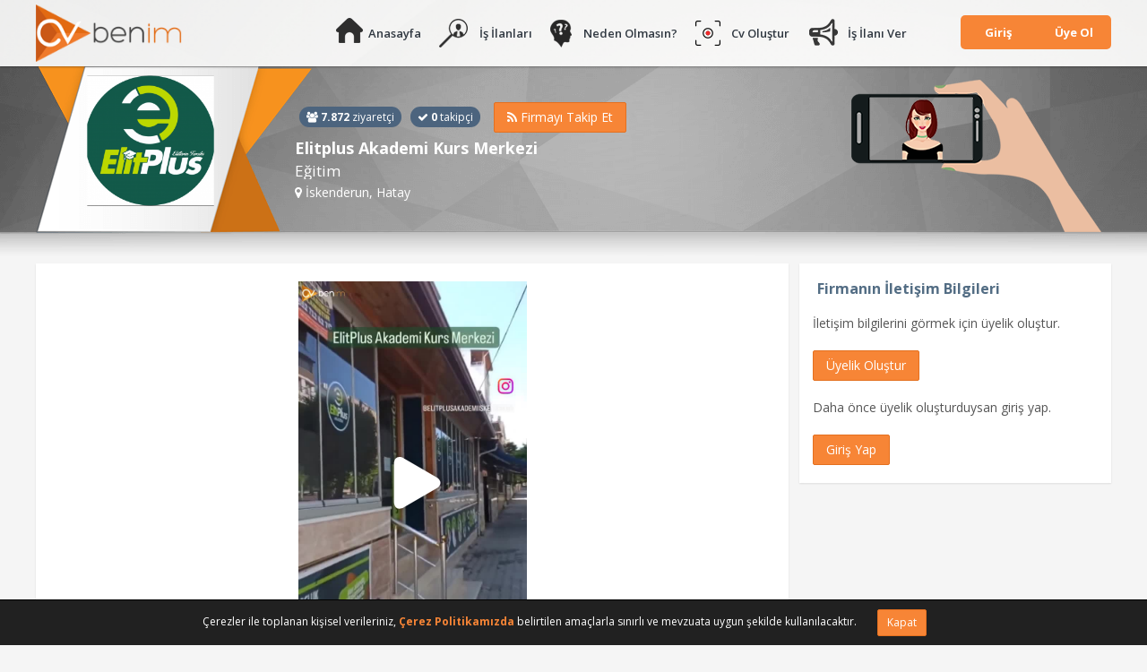

--- FILE ---
content_type: text/html; charset=UTF-8
request_url: https://cvbenim.com/elitplus-akademi-kurs-merkezi-is-ilanlari-32742
body_size: 7538
content:
<!DOCTYPE html>
<html lang="tr-TR" prefix="og: http://ogp.me/ns# fb: http://ogp.me/ns/fb#">
    <head>
        <meta name="viewport" content="width=device-width,initial-scale=1, maximum-scale=1, user-scalable=no"/>
        <title>Elitplus Akademi Kurs Merkezi - Cvbenim.com</title>
        <meta name="description" content="Elitplus Akademi Kurs Merkezi firmasına ait Ocak ayı iş ilanlarını inceleyebilir ve iş ilanına başvuru yapabilirsiniz." />
        <meta http-equiv="Content-Language" content="tr"/>
        <meta content="all" name="audience"/>
        <meta name="robots" content="NOODP,INDEX,FOLLOW"/>
        <meta name="googlebot" content="NOODP,INDEX,FOLLOW"/>
        <meta name="twitter:card" content="summary"/>
        <meta name="twitter:site" content="@cvbenimcom"/>
        <meta name="twitter:title" content="Elitplus Akademi Kurs Merkezi - Cvbenim.com"/>
        <meta name="twitter:description" content="Elitplus Akademi Kurs Merkezi firmasına ait Ocak ayı iş ilanlarını inceleyebilir ve iş ilanına başvuru yapabilirsiniz."/>
        <meta name="twitter:creator" content="@author_handle"/>
        <meta name="twitter:image" content="https://cvbenim.com/images/logo/logo_twitter.png"/>

        <meta name="yandex-verification" content="dbc21c28a52a2393" />
        <meta name="google-site-verification" content="hJTANkAkKZQm8fPB-Biw5CfWzV5buJ2K0Z1CgjolemY" />

        <meta property="og:title" content="Elitplus Akademi Kurs Merkezi - Cvbenim.com" />
        <meta property="og:type" content="article" />
        <meta property="og:url" content="https://cvbenim.com/elitplus-akademi-kurs-merkezi-is-ilanlari-32742" />
        <meta property="og:image" content="https://cvbenim.com/images/logo/cvbenim_anasayfa_mobile.png" />
        <meta property="og:description" content="Elitplus Akademi Kurs Merkezi firmasına ait Ocak ayı iş ilanlarını inceleyebilir ve iş ilanına başvuru yapabilirsiniz." />
        <meta property="og:site_name" content="Elitplus Akademi Kurs Merkezi - Cvbenim.com" />
        <meta name="ct" content="Rn54I5R4E0tyKv4ZAOHX7eM75T1VCQTZPsNshsDA"/>
				<link rel="amphtml" href="https://cvbenim.com/amp/elitplus-akademi-kurs-merkezi-is-ilanlari-32742">
        <link rel="canonical" href="https://cvbenim.com/elitplus-akademi-kurs-merkezi-is-ilanlari-32742"/>
        <link rel="shortcut icon" type="image/x-icon" href="/images/favicon.ico"/>
        <link href='https://fonts.googleapis.com/css?family=Open+Sans:400,700,300,600&subset=latin,latin-ext' rel='stylesheet' type='text/css'/>
        <link href="/css/select2.min.css" rel="stylesheet" />
        <link href="/assets/css/icons.css" rel="stylesheet" type="text/css"/>
        <link href="/assets/fancyapps/jquery.fancybox.css?v=2.1.5" type="text/css" rel="stylesheet" media="screen" />
                <link href="/assets/plugins/sweetalert/dist/sweetalert.css" rel="stylesheet" type="text/css"/>
        <link href="/assets/css/bootstrap.css" rel="stylesheet" type="text/css"/>
        <link href="/assets/css/components.css" rel="stylesheet" type="text/css"/>
        <link href="/assets/plugins/switchery/switchery.min.css" rel="stylesheet" />
        <link href="/assets/css/pages.css" rel="stylesheet" type="text/css"/>
				<link href="/css/bootstrap-social.css?v=2" rel="stylesheet" />
                <link href="/player/skin/skin.css" rel="stylesheet">
        <link href="/css/css.css?v=3.74" rel="stylesheet"/>
        <link href="/css/form.css?v=3.74" rel="stylesheet"/>
        <link href="/css/responsive.css?v=3.74" rel="stylesheet"/>
    </head>
    <body>
        <header><div class="ust"><div class="ustFx"><div class="icerik">
            <a href="/" class="fl logo"><img title="Cv Benim" alt="Cv Benim" src="/images/logo.png"></a>

                        <nav class="menu fr">
                <ul>
                    <li><a href="/anasayfa" class="aa" title="Anasayfa">Anasayfa</a></li>
                    <li><a href="/is-ilanlari" class="ii" title="İş İlanları">İş İlanları</a></li>
                    <li><a href="/neden-olmasin-cvbenim" class="nc" title="Neden Olmasın?">Neden Olmasın?</a></li>
                                        <li><a href="/cv-olustur" class="co" title="Cv Oluştur">Cv Oluştur</a></li>
                    
                                        <li><a href="/ucretsiz-is-ilani-ver" class="iv" title="İş İlanı Ver">İş İlanı Ver</a></li>
                    

                    
                                        <div class="fl girisUyeOlMenu">
                        <div class="gum"><a href="#">Giriş</a>
                            <div class="girisUyeOlAltMenu">
                                <a href="/giris" title="İş Arayan Giriş">İş Arayan</a>
                                <a href="/isveren/giris" title="İşveren Giriş">İşveren</a>
                            </div>
                        </div>
                        <div class="gum"><a href="#">Üye Ol</a>
                            <div class="girisUyeOlAltMenu">
                                <a href="/is-arayan/yeni-uyelik" title="İş Arayan Üyelik">İş Arayan</a>
                                <a href="/isveren/yeni-uyelik" title="İşveren Üyelik">İşveren</a>
                            </div>
                        </div>
                    </div>
                                    </ul>
                <div class="fc"></div>
            </nav>
            <span class="ion-navicon-round fa-3x navBtn"></span>
            <div class="fc"></div>
                    </div></div></div></header><div class="orta"><div class="bg"></div>
        <div class="sayfaUstBnr">
	<div class="icerik">
		<a href="/elitplus-akademi-kurs-merkezi-is-ilanlari-32742" title="Elitplus Akademi Kurs Merkezi" class="firmaCerceveliLogo fl"><div><img alt="Elitplus Akademi Kurs Merkezi" src="https://cvbenim.com/firma/logo/240_elitplus_akademi_kurs_merkezi_JNXfPFYxbR_32742.png"></div></a>
		<div class="firmaBilgi fl">
			<div>
				<div class="zt fl">
					<span class="ziyaretci fl"><i class="fa fa-users"></i> <strong>7.872</strong> ziyaretçi</span>
					<span class="takipci fl"><i class="fa fa-check"></i> <strong>0</strong> takipçi</span>
					<div class="fc"></div>
				</div>


								<div class="btn-group">
					<button type="button" class="btn btn-turuncu dropdown-toggle takipBtn" data-toggle="dropdown" aria-expanded="false"><i class="fa fa-rss"></i> <span>Firmayı Takip Et</span></button>
                    <ul class="dropdown-menu" role="menu">
                        <li><a href="#" class="takipEt" no="1"><i class="fa fa-circle-o"></i> Benimle ilgili yeni ilanlarda bildirim gönder</a></li>
                        <li><a href="#" class="takipEt" no="2"><i class="fa fa-circle-o"></i> Tüm yeni ilanlarında bildirim gönder</a></li>
                        <li><a href="#" class="takibiBirak"><i class="fa fa-times"></i> Takibi Bırak</a></li>
                    </ul>
                </div>
                
								<div class="fc"></div>
			</div>
			<div>
				<h1 class="firma-adi nw">Elitplus Akademi Kurs Merkezi</h1>
				<h2 class="clsm-yeri nw">Eğitim</h2>
				<p><i class="fa fa-map-marker"></i> İskenderun, Hatay
								</p>
			</div>

			<img class="grfk1" src="https://cvbenim.com/images/grafik1.png">

			<div class="fc"></div>
		</div>
		<div class="fc"></div>
	</div>
</div>
        <div class="icerik">
        <section>
<div class="ilanDetayCol">
		<div class="ilanDetay">
		<div id="firmaVideo" class="flowplayer"></div>
		<div class="firma-video-alt cf">
			<span class="fl">
				<span class="izlenme"><span class="ion-arrow-graph-up-right"></span> 89</span></br>İzlenme
			</span>
			<span class="fl ml30">
				<span class="begeni"><span class="fa fa-thumbs-up"></span> 1</span><br>Beğeni
			</span>

			<span class="fr">
									<span class="videoBegen"><span class="fa fa-thumbs-up fa-lg"></span> Beğen</span>
							</span>
		</div>
	</div>
	
		<div class="ilanList digerIlanlar">
		<div class="ilanHover"></div>
		<h2 class="b">Elitplus Akademi Kurs Merkezi İş İlanları</h2>
						<p style="padding: 0 20px 20px 20px;">Elitplus Akademi Kurs Merkezi firmasına ait şuan aktif iş ilanı bulunmamaktadır.</p>
				<li class="is-ilanlari-reklam">
					</li>
	</div>

	<div class="ilanList digerIlanlar" style="padding: 20px;">
		<strong>Elitplus Akademi Kurs Merkezi</strong> iş ilanları sayfası ile, aktif ve güncel iş ilanlarına ulaşabilirsin. <strong>Elitplus Akademi Kurs Merkezi</strong> iş başvurusu için cvbenim.com'daki ilanları takip edebilirsin. Elitplus Akademi Kurs Merkezi iş ilanlarına başvuru sırasında yaşadığın bir sorun olursa bizimle <a href="/iletisim"><strong>iletişime</strong></a> geçebilirsin.
	</div>

	    <ul class="ilanList digerIlanlar">
        <div class="ilanBulunamadi" style="text-align: center; font-size: 16px;">
            <p>Eğer üye değilsen hemen <a href="/is-arayan/yeni-uyelik" class="link" style="color:#f78536;">üye ol</a>, uygun iş ilanı yayınlandığında ilk sana haber verelim.</p>
            <strong>En yeni ilanlarımız belki sana uygun olabilir...</strong>
        </div>
    </ul>

    <ul class="ilanList digerIlanlar">
        <li class="ilan " no="42799">
		<div class="btnlr">
		<a href="/is-ilani/on-muhasebe-elemani-42799" target="_blank" class="btn btn-turuncu btn-sm ilanDetayBtn">İlan Detayı</a>
				<span class="btn btn-mavi btn-sm hizliBasvur">Hızlı Başvur</span>
			</div>

	<span class="incelendi"><i class="fa fa-eye"></i> İncelendi</span>
	<span class="trh">22 Ocak</span>
	<div class="fl ilanLogo">
		<a href="/is-ilani/on-muhasebe-elemani-42799" title="&Ouml;n Muhasebe Elemanı" target="_blank"><img alt="Bulut İletişim Hizmetleri İ&ccedil; ve Dış Tic Ltd Şti" src="https://cvbenim.com/firma/logo/bulut_iletisim_hizmetleri_ic_v_8GbnhKoe6x_10716.png"></a>
		</div>
	<div class="fl ilanBilgi">
		<a class="ilnBslk" href="/is-ilani/on-muhasebe-elemani-42799" target="_blank" title="&Ouml;n Muhasebe Elemanı">&Ouml;n Muhasebe Elemanı</a>
				<a class="ilnAltBslk" href="/bulut-iletisim-hizmetleri-ic-ve-dis-tic-ltd-sti-is-ilanlari-10716" target="_blank">Bulut İletişim Hizmetleri İ&ccedil; ve Dış Tic Ltd Şti</a>
		
		<div>
			<span class="k"><i class="fa fa-bookmark"></i> Tam zamanlı</span>
			<span class="k cy"><i class="fa fa-map-marker"></i> Ankara - Yenimahalle </span>
		</div>

	</div>
	<div class="fc"></div>
</li>

<li class="ilan " no="42795">
		<div class="btnlr">
		<a href="/is-ilani/montaj-elemani-42795" target="_blank" class="btn btn-turuncu btn-sm ilanDetayBtn">İlan Detayı</a>
				<span class="btn btn-mavi btn-sm hizliBasvur">Hızlı Başvur</span>
			</div>

	<span class="incelendi"><i class="fa fa-eye"></i> İncelendi</span>
	<span class="trh">20 Ocak</span>
	<div class="fl ilanLogo">
		<a href="/is-ilani/montaj-elemani-42795" title="Montaj Elemanı" target="_blank"><img alt="Re-Alcam Cam &Uuml;rn Mob Dek ve Tek Paz San Dış Tic A.Ş." src="https://cvbenim.com/firma/logo/re_alcam_cam_urnmobdektekspazs_rHyeCtpbhd_35214.png"></a>
		</div>
	<div class="fl ilanBilgi">
		<a class="ilnBslk" href="/is-ilani/montaj-elemani-42795" target="_blank" title="Montaj Elemanı">Montaj Elemanı</a>
				<a class="ilnAltBslk" href="/re-alcam-cam-urn-mob-dek-ve-tek-paz-san-dis-tic-as-is-ilanlari-35214" target="_blank">Re-Alcam Cam &Uuml;rn Mob Dek ve Tek Paz San Dış Tic A.Ş.</a>
		
		<div>
			<span class="k"><i class="fa fa-bookmark"></i> Tam zamanlı</span>
			<span class="k cy"><i class="fa fa-map-marker"></i> İstanbul Avrupa - Esenyurt </span>
		</div>

	</div>
	<div class="fc"></div>
</li>

<li class="ilan " no="42797">
		<div class="btnlr">
		<a href="/is-ilani/home-office-anketor-42797" target="_blank" class="btn btn-turuncu btn-sm ilanDetayBtn">İlan Detayı</a>
				<span class="btn btn-mavi btn-sm hizliBasvur">Hızlı Başvur</span>
			</div>

	<span class="incelendi"><i class="fa fa-eye"></i> İncelendi</span>
	<span class="trh">21 Ocak</span>
	<div class="fl ilanLogo">
		<a href="/is-ilani/home-office-anketor-42797" title="Home Office Anket&ouml;r" target="_blank"><img alt="Arya Veri Toplama Merkezi" src="https://cvbenim.com/firma/logo/arya_veri_toplama_merkezi_tv5yEYcg6L_35381.png"></a>
		</div>
	<div class="fl ilanBilgi">
		<a class="ilnBslk" href="/is-ilani/home-office-anketor-42797" target="_blank" title="Home Office Anket&ouml;r">Home Office Anket&ouml;r</a>
				<a class="ilnAltBslk" href="/arya-veri-toplama-merkezi-is-ilanlari-35381" target="_blank">Arya Veri Toplama Merkezi</a>
		
		<div>
			<span class="k"><i class="fa fa-bookmark"></i> Tam zamanlı</span>
			<span class="k cy"><i class="fa fa-map-marker"></i> T&uuml;m Şehirler </span>
		</div>

	</div>
	<div class="fc"></div>
</li>

<li class="ilan " no="42798">
		<div class="btnlr">
		<a href="/is-ilani/elektrik-muhendisi-42798" target="_blank" class="btn btn-turuncu btn-sm ilanDetayBtn">İlan Detayı</a>
				<span class="btn btn-mavi btn-sm hizliBasvur">Hızlı Başvur</span>
			</div>

	<span class="incelendi"><i class="fa fa-eye"></i> İncelendi</span>
	<span class="trh">21 Ocak</span>
	<div class="fl ilanLogo">
		<a href="/is-ilani/elektrik-muhendisi-42798" title="Elektrik M&uuml;hendisi" target="_blank"><img alt="Elk Grup Elektromekanik San ve Tic Ltd Şti" src="https://cvbenim.com/firma/logo/elk_grup_elektrik_insaat_tur_v_Kpd6aU1L4z_17615.png"></a>
		</div>
	<div class="fl ilanBilgi">
		<a class="ilnBslk" href="/is-ilani/elektrik-muhendisi-42798" target="_blank" title="Elektrik M&uuml;hendisi">Elektrik M&uuml;hendisi</a>
				<a class="ilnAltBslk" href="/elk-grup-elektromekanik-san-ve-tic-ltd-sti-is-ilanlari-17615" target="_blank">Elk Grup Elektromekanik San ve Tic Ltd Şti</a>
		
		<div>
			<span class="k"><i class="fa fa-bookmark"></i> Tam zamanlı</span>
			<span class="k cy"><i class="fa fa-map-marker"></i> Adıyaman - Besni, Malatya, Gaziantep, Kahramanmaraş, Şanlıurfa, Diyarbakır </span>
		</div>

	</div>
	<div class="fc"></div>
</li>

<li class="is-ilanlari-reklam"></li>
<li class="ilan " no="42796">
		<div class="btnlr">
		<a href="/is-ilani/asistanstajyer-muhabir-42796" target="_blank" class="btn btn-turuncu btn-sm ilanDetayBtn">İlan Detayı</a>
				<span class="btn btn-mavi btn-sm hizliBasvur">Hızlı Başvur</span>
			</div>

	<span class="incelendi"><i class="fa fa-eye"></i> İncelendi</span>
	<span class="trh">20 Ocak</span>
	<div class="fl ilanLogo">
		<a href="/is-ilani/asistanstajyer-muhabir-42796" title="Asistan/Stajyer Muhabir" target="_blank"><img alt="T&uuml;rkiye Yerel Basın Birliği Derneği" src="https://cvbenim.com/firma/logo/turkiye_yerel_basin_birligi_de_k4t1R6D33M_30084.png"></a>
		</div>
	<div class="fl ilanBilgi">
		<a class="ilnBslk" href="/is-ilani/asistanstajyer-muhabir-42796" target="_blank" title="Asistan/Stajyer Muhabir">Asistan/Stajyer Muhabir</a>
				<a class="ilnAltBslk" href="/turkiye-yerel-basin-birligi-dernegi-is-ilanlari-30084" target="_blank">T&uuml;rkiye Yerel Basın Birliği Derneği</a>
		
		<div>
			<span class="k"><i class="fa fa-bookmark"></i> Tam zamanlı</span>
			<span class="k cy"><i class="fa fa-map-marker"></i> İstanbul Avrupa - B&uuml;y&uuml;k&ccedil;ekmece </span>
		</div>

	</div>
	<div class="fc"></div>
</li>

    </ul>
    <div class="fc"></div>
	</div>

<div class="firmaIletisimBilgileri">
	<h2>Firmanın İletişim Bilgileri</h2>
			<li>İletişim bilgilerini görmek için üyelik oluştur.</li>
		<li><a href="/is-arayan/yeni-uyelik" class="btn btn-turuncu">Üyelik Oluştur</a></li>

		<li>Daha önce üyelik oluşturduysan giriş yap.</li>
		<li><a href="/giris" class="btn btn-turuncu">Giriş Yap</a></li>
	

	
</div>
<div class="fc"></div>

</section>
        </div>
                </div><footer>

        
        <div class="seo-alt-linkler">
            <div class="icerik cf">
                <ul>
                    <h2>Sektörel İlanlar</h2>
                                        <li><a href="/egitim-is-ilanlari" title="Eğitim İş İlanları">Eğitim</a></li>
                                        <li><a href="/insaat-is-ilanlari" title="İnşaat İş İlanları">İnşaat</a></li>
                                        <li><a href="/turizm-is-ilanlari" title="Turizm İş İlanları">Turizm</a></li>
                                        <li><a href="/gida-is-ilanlari" title="Gıda İş İlanları">Gıda</a></li>
                                        <li><a href="/tekstil-is-ilanlari" title="Tekstil İş İlanları">Tekstil</a></li>
                                        <li><a href="/hizmet-isletme-servisi-is-ilanlari" title="Hizmet / İşletme Servisi İş İlanları">Hizmet / İşletme Servisi</a></li>
                                        <li><a href="/danismanlik-is-ilanlari" title="Danışmanlık İş İlanları">Danışmanlık</a></li>
                                        <li><a href="/saglik-is-ilanlari" title="Sağlık İş İlanları">Sağlık</a></li>
                                        <li><a href="/gayrimenkul-is-ilanlari" title="Gayrimenkul İş İlanları">Gayrimenkul</a></li>
                                        <li><a href="/imalat-is-ilanlari" title="İmalat İş İlanları">İmalat</a></li>
                                        <a href="/sektorler" class="tumu">Tüm Sektörler</a>
                </ul>
                <ul>
                    <h2>Bölgesel İlanlar</h2>
                                        <li><a href="/istanbul-avrupa-is-ilanlari" title="İstanbul Avrupa İş İlanları">İstanbul Avrupa</a></li>
                                        <li><a href="/istanbul-anadolu-is-ilanlari" title="İstanbul Anadolu İş İlanları">İstanbul Anadolu</a></li>
                                        <li><a href="/ankara-is-ilanlari" title="Ankara İş İlanları">Ankara</a></li>
                                        <li><a href="/izmir-is-ilanlari" title="İzmir İş İlanları">İzmir</a></li>
                                        <li><a href="/antalya-is-ilanlari" title="Antalya İş İlanları">Antalya</a></li>
                                        <li><a href="/kocaeli-is-ilanlari" title="Kocaeli İş İlanları">Kocaeli</a></li>
                                        <li><a href="/bursa-is-ilanlari" title="Bursa İş İlanları">Bursa</a></li>
                                        <li><a href="/mugla-is-ilanlari" title="Muğla İş İlanları">Muğla</a></li>
                                        <li><a href="/adana-is-ilanlari" title="Adana İş İlanları">Adana</a></li>
                                        <li><a href="/konya-is-ilanlari" title="Konya İş İlanları">Konya</a></li>
                                        <a href="/sehirler" class="tumu">Tüm Şehirler</a>
                </ul>
                <ul>
                    <h2>Pozisyona Göre</h2>
                                        <li><a href="/yeni-mezun-is-ilanlari" title="Yeni Mezun İş İlanları">Yeni Mezun</a></li>
                                        <li><a href="/eleman-is-ilanlari" title="Eleman İş İlanları">Eleman</a></li>
                                        <li><a href="/isci-is-ilanlari" title="İş&ccedil;i İş İlanları">İş&ccedil;i</a></li>
                                        <li><a href="/personel-is-ilanlari" title="Personel İş İlanları">Personel</a></li>
                                        <li><a href="/satis-danismani-is-ilanlari" title="Satış Danışmanı İş İlanları">Satış Danışmanı</a></li>
                                        <li><a href="/ogrenci-is-ilanlari" title="&Ouml;ğrenci İş İlanları">&Ouml;ğrenci</a></li>
                                        <li><a href="/satis-elemani-is-ilanlari" title="Satış Elemanı İş İlanları">Satış Elemanı</a></li>
                                        <li><a href="/vasifsiz-eleman-is-ilanlari" title="Vasıfsız Eleman İş İlanları">Vasıfsız Eleman</a></li>
                                        <li><a href="/serbest-meslek-is-ilanlari" title="Serbest Meslek İş İlanları">Serbest Meslek</a></li>
                                        <li><a href="/satis-temsilcisi-is-ilanlari" title="Satış Temsilcisi İş İlanları">Satış Temsilcisi</a></li>
                                        <a href="/pozisyonlar" class="tumu">Tüm Pozisyonlar</a>
                </ul>
                <ul>
                    <h2>Etikete Göre</h2>
                                        <li><a href="/tam-zamanli-is-ilanlari" title="Tam zamanlı İş İlanları">Tam zamanlı</a></li>
                                        <li><a href="/yari-zamanli-part-time-is-ilanlari" title="Yarı Zamanlı / Part-Time İş İlanları">Yarı Zamanlı / Part-Time</a></li>
                                        <li><a href="/donemsel-is-ilanlari" title="D&ouml;nemsel İş İlanları">D&ouml;nemsel</a></li>
                                        <li><a href="/sozlesmeli-is-ilanlari" title="S&ouml;zleşmeli İş İlanları">S&ouml;zleşmeli</a></li>
                                        <li><a href="/stajyer-is-ilanlari" title="Stajyer İş İlanları">Stajyer</a></li>
                                        <li><a href="/freelance-is-ilanlari" title="Freelance İş İlanları">Freelance</a></li>
                                        <li><a href="/deneyimsiz-yeni-mezun-is-ilanlari" title="Yeni Mezun İş İlanları">Yeni Mezun</a></li>
                    <li><a href="/engelli-is-ilanlari" title="Engelli İş İlanları">Engelli</a></li>
                    <li><a href="/bugun-is-ilanlari" title="Bugün İş İlanları">Bugün</a></li>
                    <li><a href="/bu-hafta-is-ilanlari" title="Bu Haftanın İş İlanları">Bu Haftanın</a></li>
                </ul>
                <ul>
                    <h2>Firmaya Göre</h2>
                                        <li><a href="/iss-proser-koruma-ve-guvenlik-hizmetleri-as-is-ilanlari-9815" title="ISS Proser Koruma ve G&uuml;venlik Hizmetleri A.Ş. İş İlanları">ISS Proser Koruma ve G&uuml;venlik Hizmetleri A.Ş.</a></li>
                                        <li><a href="/park-hyatt-istanbul-oteli-is-ilanlari-10150" title="Park Hyatt İstanbul Oteli İş İlanları">Park Hyatt İstanbul Oteli</a></li>
                                        <li><a href="/sinapsis-bagaj-koruma-hizmetleri-ltd-sti-is-ilanlari-10199" title="Sinapsis Bagaj Koruma Hizmetleri Ltd Şti İş İlanları">Sinapsis Bagaj Koruma Hizmetleri Ltd Şti</a></li>
                                        <li><a href="/gmt-endustriyel-elektronik-san-ve-tic-ltd-sti-is-ilanlari-10329" title="Gmt End&uuml;striyel Elektronik San ve Tic Ltd Şti İş İlanları">Gmt End&uuml;striyel Elektronik San ve Tic Ltd Şti</a></li>
                                        <li><a href="/kaplan-denizcilik-nakliyat-ve-ticaret-as-is-ilanlari-10517" title="Kaplan Denizcilik Nakliyat ve Ticaret A.Ş. İş İlanları">Kaplan Denizcilik Nakliyat ve Ticaret A.Ş.</a></li>
                                        <li><a href="/yore-sut-urunleri-gida-ve-insaat-pazarlama-san-tic-as-is-ilanlari-10647" title="Y&ouml;re S&uuml;t &Uuml;r&uuml;nleri Gıda ve İnşaat Pazarlama San Tic A.Ş. İş İlanları">Y&ouml;re S&uuml;t &Uuml;r&uuml;nleri Gıda ve İnşaat Pazarlama San Tic A.Ş.</a></li>
                                        <li><a href="/aplus-hastane-otelcilik-hizmetleri-as-is-ilanlari-10744" title="APlus Hastane Otelcilik Hizmetleri A.Ş. İş İlanları">APlus Hastane Otelcilik Hizmetleri A.Ş.</a></li>
                                        <li><a href="/acibadem-saglik-hizmetleri-ve-ticaret-as-is-ilanlari-10749" title="Acıbadem Sağlık Hizmetleri ve Ticaret A.Ş. İş İlanları">Acıbadem Sağlık Hizmetleri ve Ticaret A.Ş.</a></li>
                                        <li><a href="/fmc-metal-makina-imalat-ins-san-ve-tic-ltd-sti-is-ilanlari-10760" title="Fmc Metal Makina İmalat İnş San ve Tic Ltd Şti İş İlanları">Fmc Metal Makina İmalat İnş San ve Tic Ltd Şti</a></li>
                                        <li><a href="/can-sanat-yayinlari-yapim-ve-dagitim-tic-ve-san-as-is-ilanlari-10842" title="Can Sanat Yayınları Yapım ve Dağıtım Tic ve San A.Ş. İş İlanları">Can Sanat Yayınları Yapım ve Dağıtım Tic ve San A.Ş.</a></li>
                                    </ul>
            </div>
        </div>


        <div class="alt"><div class="icerik">
            <div class="altMenu">
                <p><a href="/hakkimizda">Hakkımızda</a></p>
            </div>

            <div class="altMenu">
                <p><a href="/blog" target="_blank">Blog</a></p>
            </div>

            <div class="altMenu">
                <p><a href="/is-ilanlari">İş İlanları</a></p>
            </div>

            <div class="altMenu">
                <p><a href="/yardim-sayfasi">Yardım Sayfası</a></p>
            </div>

            <div class="altMenu">
                <p><a href="/sikca-sorulan-sorular">Sıkça Sorulan Sorular</a></p>
            </div>

            <div class="altMenu">
                <p><a href="/kullanim-kosullari">Kullanım Koşulları</a></p>
            </div>

            <div class="altMenu">
                <p><a href="/veri-politikamiz">Veri Politikamız</a></p>
            </div>

            <div class="altMenu">
                <p><a href="/ucretsiz-is-ilani-ver">İş İlanı Ver</a></p>
            </div>

            <div class="altMenu">
                <p><a href="/iletisim">İletişim</a></p>
            </div>

            <a href="/" class="alt-logo"><img src="/images/logo_gri.png"></a>

            <div class="altBiziTakipEdin">
                <h4>Bizi sosyal medyada takip edin.</h4>
                <div class="sosyalLinkler altSosyal">
                    <a href="https://www.facebook.com/cvbenimcom" target="_blank" class="facebook" rel="nofollow" title="Cv Benim Facebook"><i class="fa fa-facebook"></i></a>
                    <a href="https://twitter.com/cvbenimcom" target="_blank" class="twitter" rel="nofollow" title="Cv Benim Twitter"><i class="fa fa-twitter"></i></a>
                    <a href="https://www.instagram.com/cvbenimcom" target="_blank" class="instagram" rel="nofollow" title="Cv Benim İnstagram"><i class="fa fa-instagram"></i></a>
                    <a href="https://www.youtube.com/channel/UCBfCZ6gygtK_FfyMgcOYIUg" target="_blank" class="youtube" rel="nofollow" title="Cv Benim Youtube"><i class="fa fa-youtube"></i></a>
                    <a href="https://plus.google.com/u/0/+CvBenim/posts" target="_blank" class="googleplus" rel="nofollow" title="Cv Benim G+"><i class="fa fa-google-plus"></i></a>
                    <div class="fc"></div>
                </div>
                <div class="mblLink">
                    <a href="https://play.google.com/store/apps/details?id=com.cvbenimisarayan.cvbenim" rel="nofollow" target="_blank" title="CvBenim Mobil"><img src="/images/google_play.png" alt="CvBenim Mobil"></a>
                    <a href="https://itunes.apple.com/tr/app/cv-benim-is-arayan/id1192747846?mt=8" rel="nofollow" target="_blank" title="CvBenim Mobil"><img src="/images/app_store.png" alt="CvBenim Mobil"></a>
                    <div class="fc"></div>
                </div>
            </div>

            <div class="oib">

              Cvbenim.com; Özel İstihdam Bürosu Olarak 04.7.2022-03.07.2025 tarihleri arasında faaliyette bulunmak üzere, Türkiye İş Kurumu tarafından 28.5.2022 tarih ve 11595482 sayılı karar uyarınca 875 nolu belge ile faaliyet göstermektedir.
<br>
              4904 sayılı kanun uyarınca iş arayanlardan ücret alınması yasaktır. Şikayetleriniz için aşağıdaki telefon numaralarına başvurabilirsiniz.
<br>
              İstanbul Çalışma ve İş Kurumu İl Müdürlüğü: 0212 249 29 87  İstanbul Çalışma ve İş Kurumu İl Müdürlüğü Şişli Hizmet Merkezi : 02122910925

<br><br>

            Cvbenim.com’un tüm hakları Nehirce Danışmanlık Ticaret Limited Şirketi’ne aittir.
            </div>

            <div class="fc"></div>
        </div></div></footer>
                <div class="cerez-bilgi">
          Çerezler ile toplanan kişisel verileriniz, <a href="/cerez-politikasi">Çerez Politikamızda</a> belirtilen amaçlarla sınırlı ve mevzuata uygun şekilde kullanılacaktır.
          <span id="cerezKapat" class="btn btn-turuncu btn-sm">Kapat</span>
        </div>
                <script src="/assets/js/modernizr.min.js"></script>
        <script src="/js/jquery-1.12.0.min.js"></script>
        <script src="/js/select2.min.js"></script>
        <script src="/assets/fancyapps/jquery.fancybox.js?v=2.1.5" type="text/javascript"></script>
        <script src="/js/js.js?v=3.74"></script>
                <!--[if lt IE 9]>
        <script src="https://oss.maxcdn.com/libs/html5shiv/3.7.0/html5shiv.js"></script>
        <script src="https://oss.maxcdn.com/libs/respond.js/1.3.0/respond.min.js"></script>
        <![endif]-->
                <script src="/assets/js/bootstrap.min.js"></script>
        <script src="/assets/js/detect.js"></script>
        <script src="/assets/js/fastclick.js"></script>
        <script src="/assets/js/jquery.slimscroll.js"></script>
        <script src="/assets/js/jquery.blockUI.js"></script>
        <script src="/assets/js/jquery.nicescroll.js"></script>
        <script src="/assets/js/jquery.scrollTo.min.js"></script>
        <script src="/assets/plugins/sweetalert/dist/sweetalert.min.js"></script>
        <script type="text/javascript" src="/assets/fancyapps/jquery.mousewheel-3.0.6.pack.js"></script>
                <script src="/player/flowplayer.min.js"></script>
<script>
	$(document).ready(function(){

		var izlendi = false;
		flowplayer(document.getElementById("firmaVideo"), {
			key:'$584095035204659',
			poster:'https://cvbenim.com/video/gorsel/rXXEQr/pGEg2A/PFWT1kyQPf.jpg',
			share : false,
			embed : false,
			clip: {
		        sources: [{src: "https://cvbenim.com/video/mp4/rXXEQr/pGEg2A/PFWT1kyQPf", type: "video/mp4"}]
			}
		}).on("resume", function (e, api) {
			if (!izlendi) {
				izlendi = true;
				$.post('/firmalar/video/izlendi',{_token:'Rn54I5R4E0tyKv4ZAOHX7eM75T1VCQTZPsNshsDA', video_id:'rXXEQr'},function(d){
		            if (d.durum == 'ok') {
		                $('.izlenme').html('<span class="ion-arrow-graph-up-right"></span> '+d.izlenme);
		            }
		        },'json');
			}
		});;

				$(document).on('click','.videoBegen',function(e){
		    		    	giris();
			return false;
				    });
	    	});
</script>
<script>
	var onYazilar = '';
  var enOzgecmis = false;
</script>
<script src="https://cvbenim.com/js/ilan.js?v=3.74"></script>
<script>
$('.takipEt').click(function() {
        	giris();
	return false;
	});

$('.firmaHakkindaDevamBtn').click(function() {
	$(this).closest('div').remove();
	$('.firmaHakkindaDevam').show();
});
</script>
        <script>
                    (function(i,s,o,g,r,a,m){i['GoogleAnalyticsObject']=r;i[r]=i[r]||function(){
          (i[r].q=i[r].q||[]).push(arguments)},i[r].l=1*new Date();a=s.createElement(o),
          m=s.getElementsByTagName(o)[0];a.async=1;a.src=g;m.parentNode.insertBefore(a,m)
          })(window,document,'script','https://www.google-analytics.com/analytics.js','ga');

          ga('create', 'UA-76978226-1', 'auto');
          ga('send', 'pageview');
          
                              

          
                    $('#cerezKapat').click(function() {
            $('.cerez-bilgi').fadeOut();
            $.post('/cerez');
          });
                  </script>
    <script defer src="https://static.cloudflareinsights.com/beacon.min.js/vcd15cbe7772f49c399c6a5babf22c1241717689176015" integrity="sha512-ZpsOmlRQV6y907TI0dKBHq9Md29nnaEIPlkf84rnaERnq6zvWvPUqr2ft8M1aS28oN72PdrCzSjY4U6VaAw1EQ==" data-cf-beacon='{"version":"2024.11.0","token":"b24dfacbaecb44589d13b1208423ee9d","r":1,"server_timing":{"name":{"cfCacheStatus":true,"cfEdge":true,"cfExtPri":true,"cfL4":true,"cfOrigin":true,"cfSpeedBrain":true},"location_startswith":null}}' crossorigin="anonymous"></script>
</body>
</html>


--- FILE ---
content_type: text/css
request_url: https://cvbenim.com/assets/css/icons.css
body_size: 23607
content:
/*!
 *  Font Awesome 4.5.0 by @davegandy - http://fontawesome.io - @fontawesome
 *  License - http://fontawesome.io/license (Font: SIL OFL 1.1, CSS: MIT License)
 */
/* FONT PATH
 * -------------------------- */
@font-face {
  font-family: 'FontAwesome';
  src: url('../fonts/fontawesome-webfont.eot?v=4.6.3');
  src: url('../fonts/fontawesome-webfont.eot?#iefix&v=4.6.3') format('embedded-opentype'), url('../fonts/fontawesome-webfont.woff2?v=4.6.3') format('woff2'), url('../fonts/fontawesome-webfont.woff?v=4.6.3') format('woff'), url('../fonts/fontawesome-webfont.ttf?v=4.6.3') format('truetype'), url('../fonts/fontawesome-webfont.svg?v=4.6.3#fontawesomeregular') format('svg');
  font-weight: normal;
  font-style: normal;
}
.fa {
  display: inline-block;
  font: normal normal normal 14px/1 FontAwesome;
  font-size: inherit;
  text-rendering: auto;
  -webkit-font-smoothing: antialiased;
  -moz-osx-font-smoothing: grayscale;
}
/* makes the font 33% larger relative to the icon container */
.fa-lg {
  font-size: 1.33333333em;
  line-height: 0.75em;
  vertical-align: -15%;
}
.fa-2x {
  font-size: 2em;
}
.fa-3x {
  font-size: 3em;
}
.fa-4x {
  font-size: 4em;
}
.fa-5x {
  font-size: 5em;
}
.fa-fw {
  width: 1.28571429em;
  text-align: center;
}
.fa-ul {
  padding-left: 0;
  margin-left: 2.14285714em;
  list-style-type: none;
}
.fa-ul > li {
  position: relative;
}
.fa-li {
  position: absolute;
  left: -2.14285714em;
  width: 2.14285714em;
  top: 0.14285714em;
  text-align: center;
}
.fa-li.fa-lg {
  left: -1.85714286em;
}
.fa-border {
  padding: .2em .25em .15em;
  border: solid 0.08em #eeeeee;
  border-radius: .1em;
}
.fa-pull-left {
  float: left;
}
.fa-pull-right {
  float: right;
}
.fa.fa-pull-left {
  margin-right: .3em;
}
.fa.fa-pull-right {
  margin-left: .3em;
}
/* Deprecated as of 4.4.0 */
.pull-right {
  float: right;
}
.pull-left {
  float: left;
}
.fa.pull-left {
  margin-right: .3em;
}
.fa.pull-right {
  margin-left: .3em;
}
.fa-spin {
  -webkit-animation: fa-spin 2s infinite linear;
  animation: fa-spin 2s infinite linear;
}
.fa-pulse {
  -webkit-animation: fa-spin 1s infinite steps(8);
  animation: fa-spin 1s infinite steps(8);
}
@-webkit-keyframes fa-spin {
  0% {
    -webkit-transform: rotate(0deg);
    transform: rotate(0deg);
  }
  100% {
    -webkit-transform: rotate(359deg);
    transform: rotate(359deg);
  }
}
@keyframes fa-spin {
  0% {
    -webkit-transform: rotate(0deg);
    transform: rotate(0deg);
  }
  100% {
    -webkit-transform: rotate(359deg);
    transform: rotate(359deg);
  }
}
.fa-rotate-90 {
  -ms-filter: "progid:DXImageTransform.Microsoft.BasicImage(rotation=1)";
  -webkit-transform: rotate(90deg);
  -ms-transform: rotate(90deg);
  transform: rotate(90deg);
}
.fa-rotate-180 {
  -ms-filter: "progid:DXImageTransform.Microsoft.BasicImage(rotation=2)";
  -webkit-transform: rotate(180deg);
  -ms-transform: rotate(180deg);
  transform: rotate(180deg);
}
.fa-rotate-270 {
  -ms-filter: "progid:DXImageTransform.Microsoft.BasicImage(rotation=3)";
  -webkit-transform: rotate(270deg);
  -ms-transform: rotate(270deg);
  transform: rotate(270deg);
}
.fa-flip-horizontal {
  -ms-filter: "progid:DXImageTransform.Microsoft.BasicImage(rotation=0, mirror=1)";
  -webkit-transform: scale(-1, 1);
  -ms-transform: scale(-1, 1);
  transform: scale(-1, 1);
}
.fa-flip-vertical {
  -ms-filter: "progid:DXImageTransform.Microsoft.BasicImage(rotation=2, mirror=1)";
  -webkit-transform: scale(1, -1);
  -ms-transform: scale(1, -1);
  transform: scale(1, -1);
}
:root .fa-rotate-90,
:root .fa-rotate-180,
:root .fa-rotate-270,
:root .fa-flip-horizontal,
:root .fa-flip-vertical {
  filter: none;
}
.fa-stack {
  position: relative;
  display: inline-block;
  width: 2em;
  height: 2em;
  line-height: 2em;
  vertical-align: middle;
}
.fa-stack-1x,
.fa-stack-2x {
  position: absolute;
  left: 0;
  width: 100%;
  text-align: center;
}
.fa-stack-1x {
  line-height: inherit;
}
.fa-stack-2x {
  font-size: 2em;
}
.fa-inverse {
  color: #ffffff;
}
/* Font Awesome uses the Unicode Private Use Area (PUA) to ensure screen
   readers do not read off random characters that represent icons */
.fa-glass:before {
  content: "\f000";
}
.fa-music:before {
  content: "\f001";
}
.fa-search:before {
  content: "\f002";
}
.fa-envelope-o:before {
  content: "\f003";
}
.fa-heart:before {
  content: "\f004";
}
.fa-star:before {
  content: "\f005";
}
.fa-star-o:before {
  content: "\f006";
}
.fa-user:before {
  content: "\f007";
}
.fa-film:before {
  content: "\f008";
}
.fa-th-large:before {
  content: "\f009";
}
.fa-th:before {
  content: "\f00a";
}
.fa-th-list:before {
  content: "\f00b";
}
.fa-check:before {
  content: "\f00c";
}
.fa-remove:before,
.fa-close:before,
.fa-times:before {
  content: "\f00d";
}
.fa-search-plus:before {
  content: "\f00e";
}
.fa-search-minus:before {
  content: "\f010";
}
.fa-power-off:before {
  content: "\f011";
}
.fa-signal:before {
  content: "\f012";
}
.fa-gear:before,
.fa-cog:before {
  content: "\f013";
}
.fa-trash-o:before {
  content: "\f014";
}
.fa-home:before {
  content: "\f015";
}
.fa-file-o:before {
  content: "\f016";
}
.fa-clock-o:before {
  content: "\f017";
}
.fa-road:before {
  content: "\f018";
}
.fa-download:before {
  content: "\f019";
}
.fa-arrow-circle-o-down:before {
  content: "\f01a";
}
.fa-arrow-circle-o-up:before {
  content: "\f01b";
}
.fa-inbox:before {
  content: "\f01c";
}
.fa-play-circle-o:before {
  content: "\f01d";
}
.fa-rotate-right:before,
.fa-repeat:before {
  content: "\f01e";
}
.fa-refresh:before {
  content: "\f021";
}
.fa-list-alt:before {
  content: "\f022";
}
.fa-lock:before {
  content: "\f023";
}
.fa-flag:before {
  content: "\f024";
}
.fa-headphones:before {
  content: "\f025";
}
.fa-volume-off:before {
  content: "\f026";
}
.fa-volume-down:before {
  content: "\f027";
}
.fa-volume-up:before {
  content: "\f028";
}
.fa-qrcode:before {
  content: "\f029";
}
.fa-barcode:before {
  content: "\f02a";
}
.fa-tag:before {
  content: "\f02b";
}
.fa-tags:before {
  content: "\f02c";
}
.fa-book:before {
  content: "\f02d";
}
.fa-bookmark:before {
  content: "\f02e";
}
.fa-print:before {
  content: "\f02f";
}
.fa-camera:before {
  content: "\f030";
}
.fa-font:before {
  content: "\f031";
}
.fa-bold:before {
  content: "\f032";
}
.fa-italic:before {
  content: "\f033";
}
.fa-text-height:before {
  content: "\f034";
}
.fa-text-width:before {
  content: "\f035";
}
.fa-align-left:before {
  content: "\f036";
}
.fa-align-center:before {
  content: "\f037";
}
.fa-align-right:before {
  content: "\f038";
}
.fa-align-justify:before {
  content: "\f039";
}
.fa-list:before {
  content: "\f03a";
}
.fa-dedent:before,
.fa-outdent:before {
  content: "\f03b";
}
.fa-indent:before {
  content: "\f03c";
}
.fa-video-camera:before {
  content: "\f03d";
}
.fa-photo:before,
.fa-image:before,
.fa-picture-o:before {
  content: "\f03e";
}
.fa-pencil:before {
  content: "\f040";
}
.fa-map-marker:before {
  content: "\f041";
}
.fa-adjust:before {
  content: "\f042";
}
.fa-tint:before {
  content: "\f043";
}
.fa-edit:before,
.fa-pencil-square-o:before {
  content: "\f044";
}
.fa-share-square-o:before {
  content: "\f045";
}
.fa-check-square-o:before {
  content: "\f046";
}
.fa-arrows:before {
  content: "\f047";
}
.fa-step-backward:before {
  content: "\f048";
}
.fa-fast-backward:before {
  content: "\f049";
}
.fa-backward:before {
  content: "\f04a";
}
.fa-play:before {
  content: "\f04b";
}
.fa-pause:before {
  content: "\f04c";
}
.fa-stop:before {
  content: "\f04d";
}
.fa-forward:before {
  content: "\f04e";
}
.fa-fast-forward:before {
  content: "\f050";
}
.fa-step-forward:before {
  content: "\f051";
}
.fa-eject:before {
  content: "\f052";
}
.fa-chevron-left:before {
  content: "\f053";
}
.fa-chevron-right:before {
  content: "\f054";
}
.fa-plus-circle:before {
  content: "\f055";
}
.fa-minus-circle:before {
  content: "\f056";
}
.fa-times-circle:before {
  content: "\f057";
}
.fa-check-circle:before {
  content: "\f058";
}
.fa-question-circle:before {
  content: "\f059";
}
.fa-info-circle:before {
  content: "\f05a";
}
.fa-crosshairs:before {
  content: "\f05b";
}
.fa-times-circle-o:before {
  content: "\f05c";
}
.fa-check-circle-o:before {
  content: "\f05d";
}
.fa-ban:before {
  content: "\f05e";
}
.fa-arrow-left:before {
  content: "\f060";
}
.fa-arrow-right:before {
  content: "\f061";
}
.fa-arrow-up:before {
  content: "\f062";
}
.fa-arrow-down:before {
  content: "\f063";
}
.fa-mail-forward:before,
.fa-share:before {
  content: "\f064";
}
.fa-expand:before {
  content: "\f065";
}
.fa-compress:before {
  content: "\f066";
}
.fa-plus:before {
  content: "\f067";
}
.fa-minus:before {
  content: "\f068";
}
.fa-asterisk:before {
  content: "\f069";
}
.fa-exclamation-circle:before {
  content: "\f06a";
}
.fa-gift:before {
  content: "\f06b";
}
.fa-leaf:before {
  content: "\f06c";
}
.fa-fire:before {
  content: "\f06d";
}
.fa-eye:before {
  content: "\f06e";
}
.fa-eye-slash:before {
  content: "\f070";
}
.fa-warning:before,
.fa-exclamation-triangle:before {
  content: "\f071";
}
.fa-plane:before {
  content: "\f072";
}
.fa-calendar:before {
  content: "\f073";
}
.fa-random:before {
  content: "\f074";
}
.fa-comment:before {
  content: "\f075";
}
.fa-magnet:before {
  content: "\f076";
}
.fa-chevron-up:before {
  content: "\f077";
}
.fa-chevron-down:before {
  content: "\f078";
}
.fa-retweet:before {
  content: "\f079";
}
.fa-shopping-cart:before {
  content: "\f07a";
}
.fa-folder:before {
  content: "\f07b";
}
.fa-folder-open:before {
  content: "\f07c";
}
.fa-arrows-v:before {
  content: "\f07d";
}
.fa-arrows-h:before {
  content: "\f07e";
}
.fa-bar-chart-o:before,
.fa-bar-chart:before {
  content: "\f080";
}
.fa-twitter-square:before {
  content: "\f081";
}
.fa-facebook-square:before {
  content: "\f082";
}
.fa-camera-retro:before {
  content: "\f083";
}
.fa-key:before {
  content: "\f084";
}
.fa-gears:before,
.fa-cogs:before {
  content: "\f085";
}
.fa-comments:before {
  content: "\f086";
}
.fa-thumbs-o-up:before {
  content: "\f087";
}
.fa-thumbs-o-down:before {
  content: "\f088";
}
.fa-star-half:before {
  content: "\f089";
}
.fa-heart-o:before {
  content: "\f08a";
}
.fa-sign-out:before {
  content: "\f08b";
}
.fa-linkedin-square:before {
  content: "\f08c";
}
.fa-thumb-tack:before {
  content: "\f08d";
}
.fa-external-link:before {
  content: "\f08e";
}
.fa-sign-in:before {
  content: "\f090";
}
.fa-trophy:before {
  content: "\f091";
}
.fa-github-square:before {
  content: "\f092";
}
.fa-upload:before {
  content: "\f093";
}
.fa-lemon-o:before {
  content: "\f094";
}
.fa-phone:before {
  content: "\f095";
}
.fa-square-o:before {
  content: "\f096";
}
.fa-bookmark-o:before {
  content: "\f097";
}
.fa-phone-square:before {
  content: "\f098";
}
.fa-twitter:before {
  content: "\f099";
}
.fa-facebook-f:before,
.fa-facebook:before {
  content: "\f09a";
}
.fa-github:before {
  content: "\f09b";
}
.fa-unlock:before {
  content: "\f09c";
}
.fa-credit-card:before {
  content: "\f09d";
}
.fa-feed:before,
.fa-rss:before {
  content: "\f09e";
}
.fa-hdd-o:before {
  content: "\f0a0";
}
.fa-bullhorn:before {
  content: "\f0a1";
}
.fa-bell:before {
  content: "\f0f3";
}
.fa-certificate:before {
  content: "\f0a3";
}
.fa-hand-o-right:before {
  content: "\f0a4";
}
.fa-hand-o-left:before {
  content: "\f0a5";
}
.fa-hand-o-up:before {
  content: "\f0a6";
}
.fa-hand-o-down:before {
  content: "\f0a7";
}
.fa-arrow-circle-left:before {
  content: "\f0a8";
}
.fa-arrow-circle-right:before {
  content: "\f0a9";
}
.fa-arrow-circle-up:before {
  content: "\f0aa";
}
.fa-arrow-circle-down:before {
  content: "\f0ab";
}
.fa-globe:before {
  content: "\f0ac";
}
.fa-wrench:before {
  content: "\f0ad";
}
.fa-tasks:before {
  content: "\f0ae";
}
.fa-filter:before {
  content: "\f0b0";
}
.fa-briefcase:before {
  content: "\f0b1";
}
.fa-arrows-alt:before {
  content: "\f0b2";
}
.fa-group:before,
.fa-users:before {
  content: "\f0c0";
}
.fa-chain:before,
.fa-link:before {
  content: "\f0c1";
}
.fa-cloud:before {
  content: "\f0c2";
}
.fa-flask:before {
  content: "\f0c3";
}
.fa-cut:before,
.fa-scissors:before {
  content: "\f0c4";
}
.fa-copy:before,
.fa-files-o:before {
  content: "\f0c5";
}
.fa-paperclip:before {
  content: "\f0c6";
}
.fa-save:before,
.fa-floppy-o:before {
  content: "\f0c7";
}
.fa-square:before {
  content: "\f0c8";
}
.fa-navicon:before,
.fa-reorder:before,
.fa-bars:before {
  content: "\f0c9";
}
.fa-list-ul:before {
  content: "\f0ca";
}
.fa-list-ol:before {
  content: "\f0cb";
}
.fa-strikethrough:before {
  content: "\f0cc";
}
.fa-underline:before {
  content: "\f0cd";
}
.fa-table:before {
  content: "\f0ce";
}
.fa-magic:before {
  content: "\f0d0";
}
.fa-truck:before {
  content: "\f0d1";
}
.fa-pinterest:before {
  content: "\f0d2";
}
.fa-pinterest-square:before {
  content: "\f0d3";
}
.fa-google-plus-square:before {
  content: "\f0d4";
}
.fa-google-plus:before {
  content: "\f0d5";
}
.fa-money:before {
  content: "\f0d6";
}
.fa-caret-down:before {
  content: "\f0d7";
}
.fa-caret-up:before {
  content: "\f0d8";
}
.fa-caret-left:before {
  content: "\f0d9";
}
.fa-caret-right:before {
  content: "\f0da";
}
.fa-columns:before {
  content: "\f0db";
}
.fa-unsorted:before,
.fa-sort:before {
  content: "\f0dc";
}
.fa-sort-down:before,
.fa-sort-desc:before {
  content: "\f0dd";
}
.fa-sort-up:before,
.fa-sort-asc:before {
  content: "\f0de";
}
.fa-envelope:before {
  content: "\f0e0";
}
.fa-linkedin:before {
  content: "\f0e1";
}
.fa-rotate-left:before,
.fa-undo:before {
  content: "\f0e2";
}
.fa-legal:before,
.fa-gavel:before {
  content: "\f0e3";
}
.fa-dashboard:before,
.fa-tachometer:before {
  content: "\f0e4";
}
.fa-comment-o:before {
  content: "\f0e5";
}
.fa-comments-o:before {
  content: "\f0e6";
}
.fa-flash:before,
.fa-bolt:before {
  content: "\f0e7";
}
.fa-sitemap:before {
  content: "\f0e8";
}
.fa-umbrella:before {
  content: "\f0e9";
}
.fa-paste:before,
.fa-clipboard:before {
  content: "\f0ea";
}
.fa-lightbulb-o:before {
  content: "\f0eb";
}
.fa-exchange:before {
  content: "\f0ec";
}
.fa-cloud-download:before {
  content: "\f0ed";
}
.fa-cloud-upload:before {
  content: "\f0ee";
}
.fa-user-md:before {
  content: "\f0f0";
}
.fa-stethoscope:before {
  content: "\f0f1";
}
.fa-suitcase:before {
  content: "\f0f2";
}
.fa-bell-o:before {
  content: "\f0a2";
}
.fa-coffee:before {
  content: "\f0f4";
}
.fa-cutlery:before {
  content: "\f0f5";
}
.fa-file-text-o:before {
  content: "\f0f6";
}
.fa-building-o:before {
  content: "\f0f7";
}
.fa-hospital-o:before {
  content: "\f0f8";
}
.fa-ambulance:before {
  content: "\f0f9";
}
.fa-medkit:before {
  content: "\f0fa";
}
.fa-fighter-jet:before {
  content: "\f0fb";
}
.fa-beer:before {
  content: "\f0fc";
}
.fa-h-square:before {
  content: "\f0fd";
}
.fa-plus-square:before {
  content: "\f0fe";
}
.fa-angle-double-left:before {
  content: "\f100";
}
.fa-angle-double-right:before {
  content: "\f101";
}
.fa-angle-double-up:before {
  content: "\f102";
}
.fa-angle-double-down:before {
  content: "\f103";
}
.fa-angle-left:before {
  content: "\f104";
}
.fa-angle-right:before {
  content: "\f105";
}
.fa-angle-up:before {
  content: "\f106";
}
.fa-angle-down:before {
  content: "\f107";
}
.fa-desktop:before {
  content: "\f108";
}
.fa-laptop:before {
  content: "\f109";
}
.fa-tablet:before {
  content: "\f10a";
}
.fa-mobile-phone:before,
.fa-mobile:before {
  content: "\f10b";
}
.fa-circle-o:before {
  content: "\f10c";
}
.fa-quote-left:before {
  content: "\f10d";
}
.fa-quote-right:before {
  content: "\f10e";
}
.fa-spinner:before {
  content: "\f110";
}
.fa-circle:before {
  content: "\f111";
}
.fa-mail-reply:before,
.fa-reply:before {
  content: "\f112";
}
.fa-github-alt:before {
  content: "\f113";
}
.fa-folder-o:before {
  content: "\f114";
}
.fa-folder-open-o:before {
  content: "\f115";
}
.fa-smile-o:before {
  content: "\f118";
}
.fa-frown-o:before {
  content: "\f119";
}
.fa-meh-o:before {
  content: "\f11a";
}
.fa-gamepad:before {
  content: "\f11b";
}
.fa-keyboard-o:before {
  content: "\f11c";
}
.fa-flag-o:before {
  content: "\f11d";
}
.fa-flag-checkered:before {
  content: "\f11e";
}
.fa-terminal:before {
  content: "\f120";
}
.fa-code:before {
  content: "\f121";
}
.fa-mail-reply-all:before,
.fa-reply-all:before {
  content: "\f122";
}
.fa-star-half-empty:before,
.fa-star-half-full:before,
.fa-star-half-o:before {
  content: "\f123";
}
.fa-location-arrow:before {
  content: "\f124";
}
.fa-crop:before {
  content: "\f125";
}
.fa-code-fork:before {
  content: "\f126";
}
.fa-unlink:before,
.fa-chain-broken:before {
  content: "\f127";
}
.fa-question:before {
  content: "\f128";
}
.fa-info:before {
  content: "\f129";
}
.fa-exclamation:before {
  content: "\f12a";
}
.fa-superscript:before {
  content: "\f12b";
}
.fa-subscript:before {
  content: "\f12c";
}
.fa-eraser:before {
  content: "\f12d";
}
.fa-puzzle-piece:before {
  content: "\f12e";
}
.fa-microphone:before {
  content: "\f130";
}
.fa-microphone-slash:before {
  content: "\f131";
}
.fa-shield:before {
  content: "\f132";
}
.fa-calendar-o:before {
  content: "\f133";
}
.fa-fire-extinguisher:before {
  content: "\f134";
}
.fa-rocket:before {
  content: "\f135";
}
.fa-maxcdn:before {
  content: "\f136";
}
.fa-chevron-circle-left:before {
  content: "\f137";
}
.fa-chevron-circle-right:before {
  content: "\f138";
}
.fa-chevron-circle-up:before {
  content: "\f139";
}
.fa-chevron-circle-down:before {
  content: "\f13a";
}
.fa-html5:before {
  content: "\f13b";
}
.fa-css3:before {
  content: "\f13c";
}
.fa-anchor:before {
  content: "\f13d";
}
.fa-unlock-alt:before {
  content: "\f13e";
}
.fa-bullseye:before {
  content: "\f140";
}
.fa-ellipsis-h:before {
  content: "\f141";
}
.fa-ellipsis-v:before {
  content: "\f142";
}
.fa-rss-square:before {
  content: "\f143";
}
.fa-play-circle:before {
  content: "\f144";
}
.fa-ticket:before {
  content: "\f145";
}
.fa-minus-square:before {
  content: "\f146";
}
.fa-minus-square-o:before {
  content: "\f147";
}
.fa-level-up:before {
  content: "\f148";
}
.fa-level-down:before {
  content: "\f149";
}
.fa-check-square:before {
  content: "\f14a";
}
.fa-pencil-square:before {
  content: "\f14b";
}
.fa-external-link-square:before {
  content: "\f14c";
}
.fa-share-square:before {
  content: "\f14d";
}
.fa-compass:before {
  content: "\f14e";
}
.fa-toggle-down:before,
.fa-caret-square-o-down:before {
  content: "\f150";
}
.fa-toggle-up:before,
.fa-caret-square-o-up:before {
  content: "\f151";
}
.fa-toggle-right:before,
.fa-caret-square-o-right:before {
  content: "\f152";
}
.fa-euro:before,
.fa-eur:before {
  content: "\f153";
}
.fa-gbp:before {
  content: "\f154";
}
.fa-dollar:before,
.fa-usd:before {
  content: "\f155";
}
.fa-rupee:before,
.fa-inr:before {
  content: "\f156";
}
.fa-cny:before,
.fa-rmb:before,
.fa-yen:before,
.fa-jpy:before {
  content: "\f157";
}
.fa-ruble:before,
.fa-rouble:before,
.fa-rub:before {
  content: "\f158";
}
.fa-won:before,
.fa-krw:before {
  content: "\f159";
}
.fa-bitcoin:before,
.fa-btc:before {
  content: "\f15a";
}
.fa-file:before {
  content: "\f15b";
}
.fa-file-text:before {
  content: "\f15c";
}
.fa-sort-alpha-asc:before {
  content: "\f15d";
}
.fa-sort-alpha-desc:before {
  content: "\f15e";
}
.fa-sort-amount-asc:before {
  content: "\f160";
}
.fa-sort-amount-desc:before {
  content: "\f161";
}
.fa-sort-numeric-asc:before {
  content: "\f162";
}
.fa-sort-numeric-desc:before {
  content: "\f163";
}
.fa-thumbs-up:before {
  content: "\f164";
}
.fa-thumbs-down:before {
  content: "\f165";
}
.fa-youtube-square:before {
  content: "\f166";
}
.fa-youtube:before {
  content: "\f167";
}
.fa-xing:before {
  content: "\f168";
}
.fa-xing-square:before {
  content: "\f169";
}
.fa-youtube-play:before {
  content: "\f16a";
}
.fa-dropbox:before {
  content: "\f16b";
}
.fa-stack-overflow:before {
  content: "\f16c";
}
.fa-instagram:before {
  content: "\f16d";
}
.fa-flickr:before {
  content: "\f16e";
}
.fa-adn:before {
  content: "\f170";
}
.fa-bitbucket:before {
  content: "\f171";
}
.fa-bitbucket-square:before {
  content: "\f172";
}
.fa-tumblr:before {
  content: "\f173";
}
.fa-tumblr-square:before {
  content: "\f174";
}
.fa-long-arrow-down:before {
  content: "\f175";
}
.fa-long-arrow-up:before {
  content: "\f176";
}
.fa-long-arrow-left:before {
  content: "\f177";
}
.fa-long-arrow-right:before {
  content: "\f178";
}
.fa-apple:before {
  content: "\f179";
}
.fa-windows:before {
  content: "\f17a";
}
.fa-android:before {
  content: "\f17b";
}
.fa-linux:before {
  content: "\f17c";
}
.fa-dribbble:before {
  content: "\f17d";
}
.fa-skype:before {
  content: "\f17e";
}
.fa-foursquare:before {
  content: "\f180";
}
.fa-trello:before {
  content: "\f181";
}
.fa-female:before {
  content: "\f182";
}
.fa-male:before {
  content: "\f183";
}
.fa-gittip:before,
.fa-gratipay:before {
  content: "\f184";
}
.fa-sun-o:before {
  content: "\f185";
}
.fa-moon-o:before {
  content: "\f186";
}
.fa-archive:before {
  content: "\f187";
}
.fa-bug:before {
  content: "\f188";
}
.fa-vk:before {
  content: "\f189";
}
.fa-weibo:before {
  content: "\f18a";
}
.fa-renren:before {
  content: "\f18b";
}
.fa-pagelines:before {
  content: "\f18c";
}
.fa-stack-exchange:before {
  content: "\f18d";
}
.fa-arrow-circle-o-right:before {
  content: "\f18e";
}
.fa-arrow-circle-o-left:before {
  content: "\f190";
}
.fa-toggle-left:before,
.fa-caret-square-o-left:before {
  content: "\f191";
}
.fa-dot-circle-o:before {
  content: "\f192";
}
.fa-wheelchair:before {
  content: "\f193";
}
.fa-vimeo-square:before {
  content: "\f194";
}
.fa-turkish-lira:before,
.fa-try:before {
  content: "\f195";
}
.fa-plus-square-o:before {
  content: "\f196";
}
.fa-space-shuttle:before {
  content: "\f197";
}
.fa-slack:before {
  content: "\f198";
}
.fa-envelope-square:before {
  content: "\f199";
}
.fa-wordpress:before {
  content: "\f19a";
}
.fa-openid:before {
  content: "\f19b";
}
.fa-institution:before,
.fa-bank:before,
.fa-university:before {
  content: "\f19c";
}
.fa-mortar-board:before,
.fa-graduation-cap:before {
  content: "\f19d";
}
.fa-yahoo:before {
  content: "\f19e";
}
.fa-google:before {
  content: "\f1a0";
}
.fa-reddit:before {
  content: "\f1a1";
}
.fa-reddit-square:before {
  content: "\f1a2";
}
.fa-stumbleupon-circle:before {
  content: "\f1a3";
}
.fa-stumbleupon:before {
  content: "\f1a4";
}
.fa-delicious:before {
  content: "\f1a5";
}
.fa-digg:before {
  content: "\f1a6";
}
.fa-pied-piper-pp:before {
  content: "\f1a7";
}
.fa-pied-piper-alt:before {
  content: "\f1a8";
}
.fa-drupal:before {
  content: "\f1a9";
}
.fa-joomla:before {
  content: "\f1aa";
}
.fa-language:before {
  content: "\f1ab";
}
.fa-fax:before {
  content: "\f1ac";
}
.fa-building:before {
  content: "\f1ad";
}
.fa-child:before {
  content: "\f1ae";
}
.fa-paw:before {
  content: "\f1b0";
}
.fa-spoon:before {
  content: "\f1b1";
}
.fa-cube:before {
  content: "\f1b2";
}
.fa-cubes:before {
  content: "\f1b3";
}
.fa-behance:before {
  content: "\f1b4";
}
.fa-behance-square:before {
  content: "\f1b5";
}
.fa-steam:before {
  content: "\f1b6";
}
.fa-steam-square:before {
  content: "\f1b7";
}
.fa-recycle:before {
  content: "\f1b8";
}
.fa-automobile:before,
.fa-car:before {
  content: "\f1b9";
}
.fa-cab:before,
.fa-taxi:before {
  content: "\f1ba";
}
.fa-tree:before {
  content: "\f1bb";
}
.fa-spotify:before {
  content: "\f1bc";
}
.fa-deviantart:before {
  content: "\f1bd";
}
.fa-soundcloud:before {
  content: "\f1be";
}
.fa-database:before {
  content: "\f1c0";
}
.fa-file-pdf-o:before {
  content: "\f1c1";
}
.fa-file-word-o:before {
  content: "\f1c2";
}
.fa-file-excel-o:before {
  content: "\f1c3";
}
.fa-file-powerpoint-o:before {
  content: "\f1c4";
}
.fa-file-photo-o:before,
.fa-file-picture-o:before,
.fa-file-image-o:before {
  content: "\f1c5";
}
.fa-file-zip-o:before,
.fa-file-archive-o:before {
  content: "\f1c6";
}
.fa-file-sound-o:before,
.fa-file-audio-o:before {
  content: "\f1c7";
}
.fa-file-movie-o:before,
.fa-file-video-o:before {
  content: "\f1c8";
}
.fa-file-code-o:before {
  content: "\f1c9";
}
.fa-vine:before {
  content: "\f1ca";
}
.fa-codepen:before {
  content: "\f1cb";
}
.fa-jsfiddle:before {
  content: "\f1cc";
}
.fa-life-bouy:before,
.fa-life-buoy:before,
.fa-life-saver:before,
.fa-support:before,
.fa-life-ring:before {
  content: "\f1cd";
}
.fa-circle-o-notch:before {
  content: "\f1ce";
}
.fa-ra:before,
.fa-resistance:before,
.fa-rebel:before {
  content: "\f1d0";
}
.fa-ge:before,
.fa-empire:before {
  content: "\f1d1";
}
.fa-git-square:before {
  content: "\f1d2";
}
.fa-git:before {
  content: "\f1d3";
}
.fa-y-combinator-square:before,
.fa-yc-square:before,
.fa-hacker-news:before {
  content: "\f1d4";
}
.fa-tencent-weibo:before {
  content: "\f1d5";
}
.fa-qq:before {
  content: "\f1d6";
}
.fa-wechat:before,
.fa-weixin:before {
  content: "\f1d7";
}
.fa-send:before,
.fa-paper-plane:before {
  content: "\f1d8";
}
.fa-send-o:before,
.fa-paper-plane-o:before {
  content: "\f1d9";
}
.fa-history:before {
  content: "\f1da";
}
.fa-circle-thin:before {
  content: "\f1db";
}
.fa-header:before {
  content: "\f1dc";
}
.fa-paragraph:before {
  content: "\f1dd";
}
.fa-sliders:before {
  content: "\f1de";
}
.fa-share-alt:before {
  content: "\f1e0";
}
.fa-share-alt-square:before {
  content: "\f1e1";
}
.fa-bomb:before {
  content: "\f1e2";
}
.fa-soccer-ball-o:before,
.fa-futbol-o:before {
  content: "\f1e3";
}
.fa-tty:before {
  content: "\f1e4";
}
.fa-binoculars:before {
  content: "\f1e5";
}
.fa-plug:before {
  content: "\f1e6";
}
.fa-slideshare:before {
  content: "\f1e7";
}
.fa-twitch:before {
  content: "\f1e8";
}
.fa-yelp:before {
  content: "\f1e9";
}
.fa-newspaper-o:before {
  content: "\f1ea";
}
.fa-wifi:before {
  content: "\f1eb";
}
.fa-calculator:before {
  content: "\f1ec";
}
.fa-paypal:before {
  content: "\f1ed";
}
.fa-google-wallet:before {
  content: "\f1ee";
}
.fa-cc-visa:before {
  content: "\f1f0";
}
.fa-cc-mastercard:before {
  content: "\f1f1";
}
.fa-cc-discover:before {
  content: "\f1f2";
}
.fa-cc-amex:before {
  content: "\f1f3";
}
.fa-cc-paypal:before {
  content: "\f1f4";
}
.fa-cc-stripe:before {
  content: "\f1f5";
}
.fa-bell-slash:before {
  content: "\f1f6";
}
.fa-bell-slash-o:before {
  content: "\f1f7";
}
.fa-trash:before {
  content: "\f1f8";
}
.fa-copyright:before {
  content: "\f1f9";
}
.fa-at:before {
  content: "\f1fa";
}
.fa-eyedropper:before {
  content: "\f1fb";
}
.fa-paint-brush:before {
  content: "\f1fc";
}
.fa-birthday-cake:before {
  content: "\f1fd";
}
.fa-area-chart:before {
  content: "\f1fe";
}
.fa-pie-chart:before {
  content: "\f200";
}
.fa-line-chart:before {
  content: "\f201";
}
.fa-lastfm:before {
  content: "\f202";
}
.fa-lastfm-square:before {
  content: "\f203";
}
.fa-toggle-off:before {
  content: "\f204";
}
.fa-toggle-on:before {
  content: "\f205";
}
.fa-bicycle:before {
  content: "\f206";
}
.fa-bus:before {
  content: "\f207";
}
.fa-ioxhost:before {
  content: "\f208";
}
.fa-angellist:before {
  content: "\f209";
}
.fa-cc:before {
  content: "\f20a";
}
.fa-shekel:before,
.fa-sheqel:before,
.fa-ils:before {
  content: "\f20b";
}
.fa-meanpath:before {
  content: "\f20c";
}
.fa-buysellads:before {
  content: "\f20d";
}
.fa-connectdevelop:before {
  content: "\f20e";
}
.fa-dashcube:before {
  content: "\f210";
}
.fa-forumbee:before {
  content: "\f211";
}
.fa-leanpub:before {
  content: "\f212";
}
.fa-sellsy:before {
  content: "\f213";
}
.fa-shirtsinbulk:before {
  content: "\f214";
}
.fa-simplybuilt:before {
  content: "\f215";
}
.fa-skyatlas:before {
  content: "\f216";
}
.fa-cart-plus:before {
  content: "\f217";
}
.fa-cart-arrow-down:before {
  content: "\f218";
}
.fa-diamond:before {
  content: "\f219";
}
.fa-ship:before {
  content: "\f21a";
}
.fa-user-secret:before {
  content: "\f21b";
}
.fa-motorcycle:before {
  content: "\f21c";
}
.fa-street-view:before {
  content: "\f21d";
}
.fa-heartbeat:before {
  content: "\f21e";
}
.fa-venus:before {
  content: "\f221";
}
.fa-mars:before {
  content: "\f222";
}
.fa-mercury:before {
  content: "\f223";
}
.fa-intersex:before,
.fa-transgender:before {
  content: "\f224";
}
.fa-transgender-alt:before {
  content: "\f225";
}
.fa-venus-double:before {
  content: "\f226";
}
.fa-mars-double:before {
  content: "\f227";
}
.fa-venus-mars:before {
  content: "\f228";
}
.fa-mars-stroke:before {
  content: "\f229";
}
.fa-mars-stroke-v:before {
  content: "\f22a";
}
.fa-mars-stroke-h:before {
  content: "\f22b";
}
.fa-neuter:before {
  content: "\f22c";
}
.fa-genderless:before {
  content: "\f22d";
}
.fa-facebook-official:before {
  content: "\f230";
}
.fa-pinterest-p:before {
  content: "\f231";
}
.fa-whatsapp:before {
  content: "\f232";
}
.fa-server:before {
  content: "\f233";
}
.fa-user-plus:before {
  content: "\f234";
}
.fa-user-times:before {
  content: "\f235";
}
.fa-hotel:before,
.fa-bed:before {
  content: "\f236";
}
.fa-viacoin:before {
  content: "\f237";
}
.fa-train:before {
  content: "\f238";
}
.fa-subway:before {
  content: "\f239";
}
.fa-medium:before {
  content: "\f23a";
}
.fa-yc:before,
.fa-y-combinator:before {
  content: "\f23b";
}
.fa-optin-monster:before {
  content: "\f23c";
}
.fa-opencart:before {
  content: "\f23d";
}
.fa-expeditedssl:before {
  content: "\f23e";
}
.fa-battery-4:before,
.fa-battery-full:before {
  content: "\f240";
}
.fa-battery-3:before,
.fa-battery-three-quarters:before {
  content: "\f241";
}
.fa-battery-2:before,
.fa-battery-half:before {
  content: "\f242";
}
.fa-battery-1:before,
.fa-battery-quarter:before {
  content: "\f243";
}
.fa-battery-0:before,
.fa-battery-empty:before {
  content: "\f244";
}
.fa-mouse-pointer:before {
  content: "\f245";
}
.fa-i-cursor:before {
  content: "\f246";
}
.fa-object-group:before {
  content: "\f247";
}
.fa-object-ungroup:before {
  content: "\f248";
}
.fa-sticky-note:before {
  content: "\f249";
}
.fa-sticky-note-o:before {
  content: "\f24a";
}
.fa-cc-jcb:before {
  content: "\f24b";
}
.fa-cc-diners-club:before {
  content: "\f24c";
}
.fa-clone:before {
  content: "\f24d";
}
.fa-balance-scale:before {
  content: "\f24e";
}
.fa-hourglass-o:before {
  content: "\f250";
}
.fa-hourglass-1:before,
.fa-hourglass-start:before {
  content: "\f251";
}
.fa-hourglass-2:before,
.fa-hourglass-half:before {
  content: "\f252";
}
.fa-hourglass-3:before,
.fa-hourglass-end:before {
  content: "\f253";
}
.fa-hourglass:before {
  content: "\f254";
}
.fa-hand-grab-o:before,
.fa-hand-rock-o:before {
  content: "\f255";
}
.fa-hand-stop-o:before,
.fa-hand-paper-o:before {
  content: "\f256";
}
.fa-hand-scissors-o:before {
  content: "\f257";
}
.fa-hand-lizard-o:before {
  content: "\f258";
}
.fa-hand-spock-o:before {
  content: "\f259";
}
.fa-hand-pointer-o:before {
  content: "\f25a";
}
.fa-hand-peace-o:before {
  content: "\f25b";
}
.fa-trademark:before {
  content: "\f25c";
}
.fa-registered:before {
  content: "\f25d";
}
.fa-creative-commons:before {
  content: "\f25e";
}
.fa-gg:before {
  content: "\f260";
}
.fa-gg-circle:before {
  content: "\f261";
}
.fa-tripadvisor:before {
  content: "\f262";
}
.fa-odnoklassniki:before {
  content: "\f263";
}
.fa-odnoklassniki-square:before {
  content: "\f264";
}
.fa-get-pocket:before {
  content: "\f265";
}
.fa-wikipedia-w:before {
  content: "\f266";
}
.fa-safari:before {
  content: "\f267";
}
.fa-chrome:before {
  content: "\f268";
}
.fa-firefox:before {
  content: "\f269";
}
.fa-opera:before {
  content: "\f26a";
}
.fa-internet-explorer:before {
  content: "\f26b";
}
.fa-tv:before,
.fa-television:before {
  content: "\f26c";
}
.fa-contao:before {
  content: "\f26d";
}
.fa-500px:before {
  content: "\f26e";
}
.fa-amazon:before {
  content: "\f270";
}
.fa-calendar-plus-o:before {
  content: "\f271";
}
.fa-calendar-minus-o:before {
  content: "\f272";
}
.fa-calendar-times-o:before {
  content: "\f273";
}
.fa-calendar-check-o:before {
  content: "\f274";
}
.fa-industry:before {
  content: "\f275";
}
.fa-map-pin:before {
  content: "\f276";
}
.fa-map-signs:before {
  content: "\f277";
}
.fa-map-o:before {
  content: "\f278";
}
.fa-map:before {
  content: "\f279";
}
.fa-commenting:before {
  content: "\f27a";
}
.fa-commenting-o:before {
  content: "\f27b";
}
.fa-houzz:before {
  content: "\f27c";
}
.fa-vimeo:before {
  content: "\f27d";
}
.fa-black-tie:before {
  content: "\f27e";
}
.fa-fonticons:before {
  content: "\f280";
}
.fa-reddit-alien:before {
  content: "\f281";
}
.fa-edge:before {
  content: "\f282";
}
.fa-credit-card-alt:before {
  content: "\f283";
}
.fa-codiepie:before {
  content: "\f284";
}
.fa-modx:before {
  content: "\f285";
}
.fa-fort-awesome:before {
  content: "\f286";
}
.fa-usb:before {
  content: "\f287";
}
.fa-product-hunt:before {
  content: "\f288";
}
.fa-mixcloud:before {
  content: "\f289";
}
.fa-scribd:before {
  content: "\f28a";
}
.fa-pause-circle:before {
  content: "\f28b";
}
.fa-pause-circle-o:before {
  content: "\f28c";
}
.fa-stop-circle:before {
  content: "\f28d";
}
.fa-stop-circle-o:before {
  content: "\f28e";
}
.fa-shopping-bag:before {
  content: "\f290";
}
.fa-shopping-basket:before {
  content: "\f291";
}
.fa-hashtag:before {
  content: "\f292";
}
.fa-bluetooth:before {
  content: "\f293";
}
.fa-bluetooth-b:before {
  content: "\f294";
}
.fa-percent:before {
  content: "\f295";
}
.fa-gitlab:before {
  content: "\f296";
}
.fa-wpbeginner:before {
  content: "\f297";
}
.fa-wpforms:before {
  content: "\f298";
}
.fa-envira:before {
  content: "\f299";
}
.fa-universal-access:before {
  content: "\f29a";
}
.fa-wheelchair-alt:before {
  content: "\f29b";
}
.fa-question-circle-o:before {
  content: "\f29c";
}
.fa-blind:before {
  content: "\f29d";
}
.fa-audio-description:before {
  content: "\f29e";
}
.fa-volume-control-phone:before {
  content: "\f2a0";
}
.fa-braille:before {
  content: "\f2a1";
}
.fa-assistive-listening-systems:before {
  content: "\f2a2";
}
.fa-asl-interpreting:before,
.fa-american-sign-language-interpreting:before {
  content: "\f2a3";
}
.fa-deafness:before,
.fa-hard-of-hearing:before,
.fa-deaf:before {
  content: "\f2a4";
}
.fa-glide:before {
  content: "\f2a5";
}
.fa-glide-g:before {
  content: "\f2a6";
}
.fa-signing:before,
.fa-sign-language:before {
  content: "\f2a7";
}
.fa-low-vision:before {
  content: "\f2a8";
}
.fa-viadeo:before {
  content: "\f2a9";
}
.fa-viadeo-square:before {
  content: "\f2aa";
}
.fa-snapchat:before {
  content: "\f2ab";
}
.fa-snapchat-ghost:before {
  content: "\f2ac";
}
.fa-snapchat-square:before {
  content: "\f2ad";
}
.fa-pied-piper:before {
  content: "\f2ae";
}
.fa-first-order:before {
  content: "\f2b0";
}
.fa-yoast:before {
  content: "\f2b1";
}
.fa-themeisle:before {
  content: "\f2b2";
}
.fa-google-plus-circle:before,
.fa-google-plus-official:before {
  content: "\f2b3";
}
.fa-fa:before,
.fa-font-awesome:before {
  content: "\f2b4";
}
.sr-only {
  position: absolute;
  width: 1px;
  height: 1px;
  padding: 0;
  margin: -1px;
  overflow: hidden;
  clip: rect(0, 0, 0, 0);
  border: 0;
}
.sr-only-focusable:active,
.sr-only-focusable:focus {
  position: static;
  width: auto;
  height: auto;
  margin: 0;
  overflow: visible;
  clip: auto;
}
/*!
 *  Material Design Iconic Font 1.0.1 by Sergey Kupletsky (@zavoloklom) - http://zavoloklom.github.io/material-design-iconic-font/
 *  License - https://github.com/zavoloklom/material-design-iconic-font/blob/gh-pages/License.md (Attribution-ShareAlike 4.0 International license)
 */
@font-face {
  font-family: 'Material Design Iconic Font';
  src: url('../fonts/Material-Design-Iconic-Font.eot?v=1.0.1');
  src: url('../fonts/Material-Design-Iconic-Font.eot?#iefix&v=1.0.1') format('embedded-opentype'), url('../fonts/Material-Design-Iconic-Font.woff?v=1.0.1') format('woff'), url('../fonts/Material-Design-Iconic-Font.ttf?v=1.0.1') format('truetype'), url('../fonts/Material-Design-Iconic-Font.svg?v=1.0.1#Material-Design-Iconic-Font') format('svg');
  font-weight: normal;
  font-style: normal;
}
[class^="md-"],
[class*=" md-"] {
  display: inline-block;
  font: normal normal normal 14px/1 'Material Design Iconic Font';
  font-size: inherit;
  speak: none;
  text-rendering: auto;
  -webkit-font-smoothing: antialiased;
  -moz-osx-font-smoothing: grayscale;
}
.md {
  line-height: inherit;
  vertical-align: bottom;
}
.md-lg {
  font-size: 1.5em;
  line-height: .5em;
  vertical-align: -35%;
}
.md-2x {
  font-size: 2em;
}
.md-3x {
  font-size: 3em;
}
.md-4x {
  font-size: 4em;
}
.md-5x {
  font-size: 5em;
}
.md-border {
  padding: .2em .25em .15em;
  border: solid 0.08em grey;
  border-radius: .1em;
}
.md-border-circle {
  padding: .2em .25em .15em;
  border: solid 0.08em grey;
  border-radius: 50%;
}
[class^="md-"].pull-left,
[class*=" md-"].pull-left {
  float: left;
  margin-right: .3em;
}
[class^="md-"].pull-right,
[class*=" md-"].pull-right {
  float: right;
  margin-left: .3em;
}
.md-spin {
  -webkit-animation: md-spin 1.5s infinite linear;
  animation: md-spin 1.5s infinite linear;
}
.md-spin-reverse {
  -webkit-animation: md-spin-reverse 1.5s infinite linear;
  animation: md-spin-reverse 1.5s infinite linear;
}
@-webkit-keyframes md-spin {
  0% {
    -webkit-transform: rotate(0deg);
    transform: rotate(0deg);
  }
  100% {
    -webkit-transform: rotate(359deg);
    transform: rotate(359deg);
  }
}
@keyframes md-spin {
  0% {
    -webkit-transform: rotate(0deg);
    transform: rotate(0deg);
  }
  100% {
    -webkit-transform: rotate(359deg);
    transform: rotate(359deg);
  }
}
@-webkit-keyframes md-spin-reverse {
  0% {
    -webkit-transform: rotate(0deg);
    transform: rotate(0deg);
  }
  100% {
    -webkit-transform: rotate(-359deg);
    transform: rotate(-359deg);
  }
}
@keyframes md-spin-reverse {
  0% {
    -webkit-transform: rotate(0deg);
    transform: rotate(0deg);
  }
  100% {
    -webkit-transform: rotate(-359deg);
    transform: rotate(-359deg);
  }
}
.md-rotate-90 {
  filter: progid:DXImageTransform.Microsoft.BasicImage(rotation=1);
  -webkit-transform: rotate(90deg);
  -ms-transform: rotate(90deg);
  transform: rotate(90deg);
}
.md-rotate-180 {
  filter: progid:DXImageTransform.Microsoft.BasicImage(rotation=2);
  -webkit-transform: rotate(180deg);
  -ms-transform: rotate(180deg);
  transform: rotate(180deg);
}
.md-rotate-270 {
  filter: progid:DXImageTransform.Microsoft.BasicImage(rotation=3);
  -webkit-transform: rotate(270deg);
  -ms-transform: rotate(270deg);
  transform: rotate(270deg);
}
.md-flip-horizontal {
  filter: progid:DXImageTransform.Microsoft.BasicImage(rotation=0, mirror=1);
  -webkit-transform: scale(-1, 1);
  -ms-transform: scale(-1, 1);
  transform: scale(-1, 1);
}
.md-flip-vertical {
  filter: progid:DXImageTransform.Microsoft.BasicImage(rotation=2, mirror=1);
  -webkit-transform: scale(1, -1);
  -ms-transform: scale(1, -1);
  transform: scale(1, -1);
}
:root .md-rotate-90,
:root .md-rotate-180,
:root .md-rotate-270,
:root .md-flip-horizontal,
:root .md-flip-vertical {
  filter: none;
}
/* Material Design Iconic Font uses the Unicode Private Use Area (PUA) to ensure screen
   readers do not read off random characters that represent icons */
/* If you do not want use all icons you can disable icon set here */
.md-3d-rotation:before {
  content: "\f000";
}
.md-accessibility:before {
  content: "\f001";
}
.md-account-balance:before {
  content: "\f002";
}
.md-account-balance-wallet:before {
  content: "\f003";
}
.md-account-box:before {
  content: "\f004";
}
.md-account-child:before {
  content: "\f005";
}
.md-account-circle:before {
  content: "\f006";
}
.md-add-shopping-cart:before {
  content: "\f007";
}
.md-alarm:before {
  content: "\f008";
}
.md-alarm-add:before {
  content: "\f009";
}
.md-alarm-off:before {
  content: "\f00a";
}
.md-alarm-on:before {
  content: "\f00b";
}
.md-android:before {
  content: "\f00c";
}
.md-announcement:before {
  content: "\f00d";
}
.md-aspect-ratio:before {
  content: "\f00e";
}
.md-assessment:before {
  content: "\f00f";
}
.md-assignment:before {
  content: "\f010";
}
.md-assignment-ind:before {
  content: "\f011";
}
.md-assignment-late:before {
  content: "\f012";
}
.md-assignment-return:before {
  content: "\f013";
}
.md-assignment-returned:before {
  content: "\f014";
}
.md-assignment-turned-in:before {
  content: "\f015";
}
.md-autorenew:before {
  content: "\f016";
}
.md-backup:before {
  content: "\f017";
}
.md-book:before {
  content: "\f018";
}
.md-bookmark:before {
  content: "\f019";
}
.md-bookmark-outline:before {
  content: "\f01a";
}
.md-bug-report:before {
  content: "\f01b";
}
.md-cached:before {
  content: "\f01c";
}
.md-class:before {
  content: "\f01d";
}
.md-credit-card:before {
  content: "\f01e";
}
.md-dashboard:before {
  content: "\f01f";
}
.md-delete:before {
  content: "\f020";
}
.md-description:before {
  content: "\f021";
}
.md-dns:before {
  content: "\f022";
}
.md-done:before {
  content: "\f023";
}
.md-done-all:before {
  content: "\f024";
}
.md-event:before {
  content: "\f025";
}
.md-exit-to-app:before {
  content: "\f026";
}
.md-explore:before {
  content: "\f027";
}
.md-extension:before {
  content: "\f028";
}
.md-face-unlock:before {
  content: "\f029";
}
.md-favorite:before {
  content: "\f02a";
}
.md-favorite-outline:before {
  content: "\f02b";
}
.md-find-in-page:before {
  content: "\f02c";
}
.md-find-replace:before {
  content: "\f02d";
}
.md-flip-to-back:before {
  content: "\f02e";
}
.md-flip-to-front:before {
  content: "\f02f";
}
.md-get-app:before {
  content: "\f030";
}
.md-grade:before {
  content: "\f031";
}
.md-group-work:before {
  content: "\f032";
}
.md-help:before {
  content: "\f033";
}
.md-highlight-remove:before {
  content: "\f034";
}
.md-history:before {
  content: "\f035";
}
.md-home:before {
  content: "\f036";
}
.md-https:before {
  content: "\f037";
}
.md-info:before {
  content: "\f038";
}
.md-info-outline:before {
  content: "\f039";
}
.md-input:before {
  content: "\f03a";
}
.md-invert-colors:before {
  content: "\f03b";
}
.md-label:before {
  content: "\f03c";
}
.md-label-outline:before {
  content: "\f03d";
}
.md-language:before {
  content: "\f03e";
}
.md-launch:before {
  content: "\f03f";
}
.md-list:before {
  content: "\f040";
}
.md-lock:before {
  content: "\f041";
}
.md-lock-open:before {
  content: "\f042";
}
.md-lock-outline:before {
  content: "\f043";
}
.md-loyalty:before {
  content: "\f044";
}
.md-markunread-mailbox:before {
  content: "\f045";
}
.md-note-add:before {
  content: "\f046";
}
.md-open-in-browser:before {
  content: "\f047";
}
.md-open-in-new:before {
  content: "\f048";
}
.md-open-with:before {
  content: "\f049";
}
.md-pageview:before {
  content: "\f04a";
}
.md-payment:before {
  content: "\f04b";
}
.md-perm-camera-mic:before {
  content: "\f04c";
}
.md-perm-contact-cal:before {
  content: "\f04d";
}
.md-perm-data-setting:before {
  content: "\f04e";
}
.md-perm-device-info:before {
  content: "\f04f";
}
.md-perm-identity:before {
  content: "\f050";
}
.md-perm-media:before {
  content: "\f051";
}
.md-perm-phone-msg:before {
  content: "\f052";
}
.md-perm-scan-wifi:before {
  content: "\f053";
}
.md-picture-in-picture:before {
  content: "\f054";
}
.md-polymer:before {
  content: "\f055";
}
.md-print:before {
  content: "\f056";
}
.md-query-builder:before {
  content: "\f057";
}
.md-question-answer:before {
  content: "\f058";
}
.md-receipt:before {
  content: "\f059";
}
.md-redeem:before {
  content: "\f05a";
}
.md-report-problem:before {
  content: "\f05b";
}
.md-restore:before {
  content: "\f05c";
}
.md-room:before {
  content: "\f05d";
}
.md-schedule:before {
  content: "\f05e";
}
.md-search:before {
  content: "\f05f";
}
.md-settings:before {
  content: "\f060";
}
.md-settings-applications:before {
  content: "\f061";
}
.md-settings-backup-restore:before {
  content: "\f062";
}
.md-settings-bluetooth:before {
  content: "\f063";
}
.md-settings-cell:before {
  content: "\f064";
}
.md-settings-display:before {
  content: "\f065";
}
.md-settings-ethernet:before {
  content: "\f066";
}
.md-settings-input-antenna:before {
  content: "\f067";
}
.md-settings-input-component:before {
  content: "\f068";
}
.md-settings-input-composite:before {
  content: "\f069";
}
.md-settings-input-hdmi:before {
  content: "\f06a";
}
.md-settings-input-svideo:before {
  content: "\f06b";
}
.md-settings-overscan:before {
  content: "\f06c";
}
.md-settings-phone:before {
  content: "\f06d";
}
.md-settings-power:before {
  content: "\f06e";
}
.md-settings-remote:before {
  content: "\f06f";
}
.md-settings-voice:before {
  content: "\f070";
}
.md-shop:before {
  content: "\f071";
}
.md-shopping-basket:before {
  content: "\f072";
}
.md-shopping-cart:before {
  content: "\f073";
}
.md-shop-two:before {
  content: "\f074";
}
.md-speaker-notes:before {
  content: "\f075";
}
.md-spellcheck:before {
  content: "\f076";
}
.md-star-rate:before {
  content: "\f077";
}
.md-stars:before {
  content: "\f078";
}
.md-store:before {
  content: "\f079";
}
.md-subject:before {
  content: "\f07a";
}
.md-swap-horiz:before {
  content: "\f07b";
}
.md-swap-vert:before {
  content: "\f07c";
}
.md-swap-vert-circle:before {
  content: "\f07d";
}
.md-system-update-tv:before {
  content: "\f07e";
}
.md-tab:before {
  content: "\f07f";
}
.md-tab-unselected:before {
  content: "\f080";
}
.md-theaters:before {
  content: "\f081";
}
.md-thumb-down:before {
  content: "\f082";
}
.md-thumbs-up-down:before {
  content: "\f083";
}
.md-thumb-up:before {
  content: "\f084";
}
.md-toc:before {
  content: "\f085";
}
.md-today:before {
  content: "\f086";
}
.md-track-changes:before {
  content: "\f087";
}
.md-translate:before {
  content: "\f088";
}
.md-trending-down:before {
  content: "\f089";
}
.md-trending-neutral:before {
  content: "\f08a";
}
.md-trending-up:before {
  content: "\f08b";
}
.md-turned-in:before {
  content: "\f08c";
}
.md-turned-in-not:before {
  content: "\f08d";
}
.md-verified-user:before {
  content: "\f08e";
}
.md-view-agenda:before {
  content: "\f08f";
}
.md-view-array:before {
  content: "\f090";
}
.md-view-carousel:before {
  content: "\f091";
}
.md-view-column:before {
  content: "\f092";
}
.md-view-day:before {
  content: "\f093";
}
.md-view-headline:before {
  content: "\f094";
}
.md-view-list:before {
  content: "\f095";
}
.md-view-module:before {
  content: "\f096";
}
.md-view-quilt:before {
  content: "\f097";
}
.md-view-stream:before {
  content: "\f098";
}
.md-view-week:before {
  content: "\f099";
}
.md-visibility:before {
  content: "\f09a";
}
.md-visibility-off:before {
  content: "\f09b";
}
.md-wallet-giftcard:before {
  content: "\f09c";
}
.md-wallet-membership:before {
  content: "\f09d";
}
.md-wallet-travel:before {
  content: "\f09e";
}
.md-work:before {
  content: "\f09f";
}
.md-error:before {
  content: "\f0a0";
}
.md-warning:before {
  content: "\f0a1";
}
.md-album:before {
  content: "\f0a2";
}
.md-av-timer:before {
  content: "\f0a3";
}
.md-closed-caption:before {
  content: "\f0a4";
}
.md-equalizer:before {
  content: "\f0a5";
}
.md-explicit:before {
  content: "\f0a6";
}
.md-fast-forward:before {
  content: "\f0a7";
}
.md-fast-rewind:before {
  content: "\f0a8";
}
.md-games:before {
  content: "\f0a9";
}
.md-hearing:before {
  content: "\f0aa";
}
.md-high-quality:before {
  content: "\f0ab";
}
.md-loop:before {
  content: "\f0ac";
}
.md-mic:before {
  content: "\f0ad";
}
.md-mic-none:before {
  content: "\f0ae";
}
.md-mic-off:before {
  content: "\f0af";
}
.md-movie:before {
  content: "\f0b0";
}
.md-my-library-add:before {
  content: "\f0b1";
}
.md-my-library-books:before {
  content: "\f0b2";
}
.md-my-library-music:before {
  content: "\f0b3";
}
.md-new-releases:before {
  content: "\f0b4";
}
.md-not-interested:before {
  content: "\f0b5";
}
.md-pause:before {
  content: "\f0b6";
}
.md-pause-circle-fill:before {
  content: "\f0b7";
}
.md-pause-circle-outline:before {
  content: "\f0b8";
}
.md-play-arrow:before {
  content: "\f0b9";
}
.md-play-circle-fill:before {
  content: "\f0ba";
}
.md-play-circle-outline:before {
  content: "\f0bb";
}
.md-playlist-add:before {
  content: "\f0bc";
}
.md-play-shopping-bag:before {
  content: "\f0bd";
}
.md-queue:before {
  content: "\f0be";
}
.md-queue-music:before {
  content: "\f0bf";
}
.md-radio:before {
  content: "\f0c0";
}
.md-recent-actors:before {
  content: "\f0c1";
}
.md-repeat:before {
  content: "\f0c2";
}
.md-repeat-one:before {
  content: "\f0c3";
}
.md-replay:before {
  content: "\f0c4";
}
.md-shuffle:before {
  content: "\f0c5";
}
.md-skip-next:before {
  content: "\f0c6";
}
.md-skip-previous:before {
  content: "\f0c7";
}
.md-snooze:before {
  content: "\f0c8";
}
.md-stop:before {
  content: "\f0c9";
}
.md-subtitles:before {
  content: "\f0ca";
}
.md-surround-sound:before {
  content: "\f0cb";
}
.md-videocam:before {
  content: "\f0cc";
}
.md-videocam-off:before {
  content: "\f0cd";
}
.md-video-collection:before {
  content: "\f0ce";
}
.md-volume-down:before {
  content: "\f0cf";
}
.md-volume-mute:before {
  content: "\f0d0";
}
.md-volume-off:before {
  content: "\f0d1";
}
.md-volume-up:before {
  content: "\f0d2";
}
.md-web:before {
  content: "\f0d3";
}
.md-business:before {
  content: "\f0d4";
}
.md-call:before {
  content: "\f0d5";
}
.md-call-end:before {
  content: "\f0d6";
}
.md-call-made:before {
  content: "\f0d7";
}
.md-call-merge:before {
  content: "\f0d8";
}
.md-call-missed:before {
  content: "\f0d9";
}
.md-call-received:before {
  content: "\f0da";
}
.md-call-split:before {
  content: "\f0db";
}
.md-chat:before {
  content: "\f0dc";
}
.md-clear-all:before {
  content: "\f0dd";
}
.md-comment:before {
  content: "\f0de";
}
.md-contacts:before {
  content: "\f0df";
}
.md-dialer-sip:before {
  content: "\f0e0";
}
.md-dialpad:before {
  content: "\f0e1";
}
.md-dnd-on:before {
  content: "\f0e2";
}
.md-email:before {
  content: "\f0e3";
}
.md-forum:before {
  content: "\f0e4";
}
.md-import-export:before {
  content: "\f0e5";
}
.md-invert-colors-off:before {
  content: "\f0e6";
}
.md-invert-colors-on:before {
  content: "\f0e7";
}
.md-live-help:before {
  content: "\f0e8";
}
.md-location-off:before {
  content: "\f0e9";
}
.md-location-on:before {
  content: "\f0ea";
}
.md-message:before {
  content: "\f0eb";
}
.md-messenger:before {
  content: "\f0ec";
}
.md-no-sim:before {
  content: "\f0ed";
}
.md-phone:before {
  content: "\f0ee";
}
.md-portable-wifi-off:before {
  content: "\f0ef";
}
.md-quick-contacts-dialer:before {
  content: "\f0f0";
}
.md-quick-contacts-mail:before {
  content: "\f0f1";
}
.md-ring-volume:before {
  content: "\f0f2";
}
.md-stay-current-landscape:before {
  content: "\f0f3";
}
.md-stay-current-portrait:before {
  content: "\f0f4";
}
.md-stay-primary-landscape:before {
  content: "\f0f5";
}
.md-stay-primary-portrait:before {
  content: "\f0f6";
}
.md-swap-calls:before {
  content: "\f0f7";
}
.md-textsms:before {
  content: "\f0f8";
}
.md-voicemail:before {
  content: "\f0f9";
}
.md-vpn-key:before {
  content: "\f0fa";
}
.md-add:before {
  content: "\f0fb";
}
.md-add-box:before {
  content: "\f0fc";
}
.md-add-circle:before {
  content: "\f0fd";
}
.md-add-circle-outline:before {
  content: "\f0fe";
}
.md-archive:before {
  content: "\f0ff";
}
.md-backspace:before {
  content: "\f100";
}
.md-block:before {
  content: "\f101";
}
.md-clear:before {
  content: "\f102";
}
.md-content-copy:before {
  content: "\f103";
}
.md-content-cut:before {
  content: "\f104";
}
.md-content-paste:before {
  content: "\f105";
}
.md-create:before {
  content: "\f106";
}
.md-drafts:before {
  content: "\f107";
}
.md-filter-list:before {
  content: "\f108";
}
.md-flag:before {
  content: "\f109";
}
.md-forward:before {
  content: "\f10a";
}
.md-gesture:before {
  content: "\f10b";
}
.md-inbox:before {
  content: "\f10c";
}
.md-link:before {
  content: "\f10d";
}
.md-mail:before {
  content: "\f10e";
}
.md-markunread:before {
  content: "\f10f";
}
.md-redo:before {
  content: "\f110";
}
.md-remove:before {
  content: "\f111";
}
.md-remove-circle:before {
  content: "\f112";
}
.md-remove-circle-outline:before {
  content: "\f113";
}
.md-reply:before {
  content: "\f114";
}
.md-reply-all:before {
  content: "\f115";
}
.md-report:before {
  content: "\f116";
}
.md-save:before {
  content: "\f117";
}
.md-select-all:before {
  content: "\f118";
}
.md-send:before {
  content: "\f119";
}
.md-sort:before {
  content: "\f11a";
}
.md-text-format:before {
  content: "\f11b";
}
.md-undo:before {
  content: "\f11c";
}
.md-access-alarm:before {
  content: "\f11d";
}
.md-access-alarms:before {
  content: "\f11e";
}
.md-access-time:before {
  content: "\f11f";
}
.md-add-alarm:before {
  content: "\f120";
}
.md-airplanemode-off:before {
  content: "\f121";
}
.md-airplanemode-on:before {
  content: "\f122";
}
.md-battery-20:before {
  content: "\f123";
}
.md-battery-30:before {
  content: "\f124";
}
.md-battery-50:before {
  content: "\f125";
}
.md-battery-60:before {
  content: "\f126";
}
.md-battery-80:before {
  content: "\f127";
}
.md-battery-90:before {
  content: "\f128";
}
.md-battery-alert:before {
  content: "\f129";
}
.md-battery-charging-20:before {
  content: "\f12a";
}
.md-battery-charging-30:before {
  content: "\f12b";
}
.md-battery-charging-50:before {
  content: "\f12c";
}
.md-battery-charging-60:before {
  content: "\f12d";
}
.md-battery-charging-80:before {
  content: "\f12e";
}
.md-battery-charging-90:before {
  content: "\f12f";
}
.md-battery-charging-full:before {
  content: "\f130";
}
.md-battery-full:before {
  content: "\f131";
}
.md-battery-std:before {
  content: "\f132";
}
.md-battery-unknown:before {
  content: "\f133";
}
.md-bluetooth:before {
  content: "\f134";
}
.md-bluetooth-connected:before {
  content: "\f135";
}
.md-bluetooth-disabled:before {
  content: "\f136";
}
.md-bluetooth-searching:before {
  content: "\f137";
}
.md-brightness-auto:before {
  content: "\f138";
}
.md-brightness-high:before {
  content: "\f139";
}
.md-brightness-low:before {
  content: "\f13a";
}
.md-brightness-medium:before {
  content: "\f13b";
}
.md-data-usage:before {
  content: "\f13c";
}
.md-developer-mode:before {
  content: "\f13d";
}
.md-devices:before {
  content: "\f13e";
}
.md-dvr:before {
  content: "\f13f";
}
.md-gps-fixed:before {
  content: "\f140";
}
.md-gps-not-fixed:before {
  content: "\f141";
}
.md-gps-off:before {
  content: "\f142";
}
.md-location-disabled:before {
  content: "\f143";
}
.md-location-searching:before {
  content: "\f144";
}
.md-multitrack-audio:before {
  content: "\f145";
}
.md-network-cell:before {
  content: "\f146";
}
.md-network-wifi:before {
  content: "\f147";
}
.md-nfc:before {
  content: "\f148";
}
.md-now-wallpaper:before {
  content: "\f149";
}
.md-now-widgets:before {
  content: "\f14a";
}
.md-screen-lock-landscape:before {
  content: "\f14b";
}
.md-screen-lock-portrait:before {
  content: "\f14c";
}
.md-screen-lock-rotation:before {
  content: "\f14d";
}
.md-screen-rotation:before {
  content: "\f14e";
}
.md-sd-storage:before {
  content: "\f14f";
}
.md-settings-system-daydream:before {
  content: "\f150";
}
.md-signal-cellular-0-bar:before {
  content: "\f151";
}
.md-signal-cellular-1-bar:before {
  content: "\f152";
}
.md-signal-cellular-2-bar:before {
  content: "\f153";
}
.md-signal-cellular-3-bar:before {
  content: "\f154";
}
.md-signal-cellular-4-bar:before {
  content: "\f155";
}
.md-signal-cellular-connected-no-internet-0-bar:before {
  content: "\f156";
}
.md-signal-cellular-connected-no-internet-1-bar:before {
  content: "\f157";
}
.md-signal-cellular-connected-no-internet-2-bar:before {
  content: "\f158";
}
.md-signal-cellular-connected-no-internet-3-bar:before {
  content: "\f159";
}
.md-signal-cellular-connected-no-internet-4-bar:before {
  content: "\f15a";
}
.md-signal-cellular-no-sim:before {
  content: "\f15b";
}
.md-signal-cellular-null:before {
  content: "\f15c";
}
.md-signal-cellular-off:before {
  content: "\f15d";
}
.md-signal-wifi-0-bar:before {
  content: "\f15e";
}
.md-signal-wifi-1-bar:before {
  content: "\f15f";
}
.md-signal-wifi-2-bar:before {
  content: "\f160";
}
.md-signal-wifi-3-bar:before {
  content: "\f161";
}
.md-signal-wifi-4-bar:before {
  content: "\f162";
}
.md-signal-wifi-off:before {
  content: "\f163";
}
.md-storage:before {
  content: "\f164";
}
.md-usb:before {
  content: "\f165";
}
.md-wifi-lock:before {
  content: "\f166";
}
.md-wifi-tethering:before {
  content: "\f167";
}
.md-attach-file:before {
  content: "\f168";
}
.md-attach-money:before {
  content: "\f169";
}
.md-border-all:before {
  content: "\f16a";
}
.md-border-bottom:before {
  content: "\f16b";
}
.md-border-clear:before {
  content: "\f16c";
}
.md-border-color:before {
  content: "\f16d";
}
.md-border-horizontal:before {
  content: "\f16e";
}
.md-border-inner:before {
  content: "\f16f";
}
.md-border-left:before {
  content: "\f170";
}
.md-border-outer:before {
  content: "\f171";
}
.md-border-right:before {
  content: "\f172";
}
.md-border-style:before {
  content: "\f173";
}
.md-border-top:before {
  content: "\f174";
}
.md-border-vertical:before {
  content: "\f175";
}
.md-format-align-center:before {
  content: "\f176";
}
.md-format-align-justify:before {
  content: "\f177";
}
.md-format-align-left:before {
  content: "\f178";
}
.md-format-align-right:before {
  content: "\f179";
}
.md-format-bold:before {
  content: "\f17a";
}
.md-format-clear:before {
  content: "\f17b";
}
.md-format-color-fill:before {
  content: "\f17c";
}
.md-format-color-reset:before {
  content: "\f17d";
}
.md-format-color-text:before {
  content: "\f17e";
}
.md-format-indent-decrease:before {
  content: "\f17f";
}
.md-format-indent-increase:before {
  content: "\f180";
}
.md-format-italic:before {
  content: "\f181";
}
.md-format-line-spacing:before {
  content: "\f182";
}
.md-format-list-bulleted:before {
  content: "\f183";
}
.md-format-list-numbered:before {
  content: "\f184";
}
.md-format-paint:before {
  content: "\f185";
}
.md-format-quote:before {
  content: "\f186";
}
.md-format-size:before {
  content: "\f187";
}
.md-format-strikethrough:before {
  content: "\f188";
}
.md-format-textdirection-l-to-r:before {
  content: "\f189";
}
.md-format-textdirection-r-to-l:before {
  content: "\f18a";
}
.md-format-underline:before {
  content: "\f18b";
}
.md-functions:before {
  content: "\f18c";
}
.md-insert-chart:before {
  content: "\f18d";
}
.md-insert-comment:before {
  content: "\f18e";
}
.md-insert-drive-file:before {
  content: "\f18f";
}
.md-insert-emoticon:before {
  content: "\f190";
}
.md-insert-invitation:before {
  content: "\f191";
}
.md-insert-link:before {
  content: "\f192";
}
.md-insert-photo:before {
  content: "\f193";
}
.md-merge-type:before {
  content: "\f194";
}
.md-mode-comment:before {
  content: "\f195";
}
.md-mode-edit:before {
  content: "\f196";
}
.md-publish:before {
  content: "\f197";
}
.md-vertical-align-bottom:before {
  content: "\f198";
}
.md-vertical-align-center:before {
  content: "\f199";
}
.md-vertical-align-top:before {
  content: "\f19a";
}
.md-wrap-text:before {
  content: "\f19b";
}
.md-attachment:before {
  content: "\f19c";
}
.md-cloud:before {
  content: "\f19d";
}
.md-cloud-circle:before {
  content: "\f19e";
}
.md-cloud-done:before {
  content: "\f19f";
}
.md-cloud-download:before {
  content: "\f1a0";
}
.md-cloud-off:before {
  content: "\f1a1";
}
.md-cloud-queue:before {
  content: "\f1a2";
}
.md-cloud-upload:before {
  content: "\f1a3";
}
.md-file-download:before {
  content: "\f1a4";
}
.md-file-upload:before {
  content: "\f1a5";
}
.md-folder:before {
  content: "\f1a6";
}
.md-folder-open:before {
  content: "\f1a7";
}
.md-folder-shared:before {
  content: "\f1a8";
}
.md-cast:before {
  content: "\f1a9";
}
.md-cast-connected:before {
  content: "\f1aa";
}
.md-computer:before {
  content: "\f1ab";
}
.md-desktop-mac:before {
  content: "\f1ac";
}
.md-desktop-windows:before {
  content: "\f1ad";
}
.md-dock:before {
  content: "\f1ae";
}
.md-gamepad:before {
  content: "\f1af";
}
.md-headset:before {
  content: "\f1b0";
}
.md-headset-mic:before {
  content: "\f1b1";
}
.md-keyboard:before {
  content: "\f1b2";
}
.md-keyboard-alt:before {
  content: "\f1b3";
}
.md-keyboard-arrow-down:before {
  content: "\f1b4";
}
.md-keyboard-arrow-left:before {
  content: "\f1b5";
}
.md-keyboard-arrow-right:before {
  content: "\f1b6";
}
.md-keyboard-arrow-up:before {
  content: "\f1b7";
}
.md-keyboard-backspace:before {
  content: "\f1b8";
}
.md-keyboard-capslock:before {
  content: "\f1b9";
}
.md-keyboard-control:before {
  content: "\f1ba";
}
.md-keyboard-hide:before {
  content: "\f1bb";
}
.md-keyboard-return:before {
  content: "\f1bc";
}
.md-keyboard-tab:before {
  content: "\f1bd";
}
.md-keyboard-voice:before {
  content: "\f1be";
}
.md-laptop:before {
  content: "\f1bf";
}
.md-laptop-chromebook:before {
  content: "\f1c0";
}
.md-laptop-mac:before {
  content: "\f1c1";
}
.md-laptop-windows:before {
  content: "\f1c2";
}
.md-memory:before {
  content: "\f1c3";
}
.md-mouse:before {
  content: "\f1c4";
}
.md-phone-android:before {
  content: "\f1c5";
}
.md-phone-iphone:before {
  content: "\f1c6";
}
.md-phonelink:before {
  content: "\f1c7";
}
.md-phonelink-off:before {
  content: "\f1c8";
}
.md-security:before {
  content: "\f1c9";
}
.md-sim-card:before {
  content: "\f1ca";
}
.md-smartphone:before {
  content: "\f1cb";
}
.md-speaker:before {
  content: "\f1cc";
}
.md-tablet:before {
  content: "\f1cd";
}
.md-tablet-android:before {
  content: "\f1ce";
}
.md-tablet-mac:before {
  content: "\f1cf";
}
.md-tv:before {
  content: "\f1d0";
}
.md-watch:before {
  content: "\f1d1";
}
.md-add-to-photos:before {
  content: "\f1d2";
}
.md-adjust:before {
  content: "\f1d3";
}
.md-assistant-photo:before {
  content: "\f1d4";
}
.md-audiotrack:before {
  content: "\f1d5";
}
.md-blur-circular:before {
  content: "\f1d6";
}
.md-blur-linear:before {
  content: "\f1d7";
}
.md-blur-off:before {
  content: "\f1d8";
}
.md-blur-on:before {
  content: "\f1d9";
}
.md-brightness-1:before {
  content: "\f1da";
}
.md-brightness-2:before {
  content: "\f1db";
}
.md-brightness-3:before {
  content: "\f1dc";
}
.md-brightness-4:before {
  content: "\f1dd";
}
.md-brightness-5:before {
  content: "\f1de";
}
.md-brightness-6:before {
  content: "\f1df";
}
.md-brightness-7:before {
  content: "\f1e0";
}
.md-brush:before {
  content: "\f1e1";
}
.md-camera:before {
  content: "\f1e2";
}
.md-camera-alt:before {
  content: "\f1e3";
}
.md-camera-front:before {
  content: "\f1e4";
}
.md-camera-rear:before {
  content: "\f1e5";
}
.md-camera-roll:before {
  content: "\f1e6";
}
.md-center-focus-strong:before {
  content: "\f1e7";
}
.md-center-focus-weak:before {
  content: "\f1e8";
}
.md-collections:before {
  content: "\f1e9";
}
.md-colorize:before {
  content: "\f1ea";
}
.md-color-lens:before {
  content: "\f1eb";
}
.md-compare:before {
  content: "\f1ec";
}
.md-control-point:before {
  content: "\f1ed";
}
.md-control-point-duplicate:before {
  content: "\f1ee";
}
.md-crop:before {
  content: "\f1ef";
}
.md-crop-3-2:before {
  content: "\f1f0";
}
.md-crop-5-4:before {
  content: "\f1f1";
}
.md-crop-7-5:before {
  content: "\f1f2";
}
.md-crop-16-9:before {
  content: "\f1f3";
}
.md-crop-din:before {
  content: "\f1f4";
}
.md-crop-free:before {
  content: "\f1f5";
}
.md-crop-landscape:before {
  content: "\f1f6";
}
.md-crop-original:before {
  content: "\f1f7";
}
.md-crop-portrait:before {
  content: "\f1f8";
}
.md-crop-square:before {
  content: "\f1f9";
}
.md-dehaze:before {
  content: "\f1fa";
}
.md-details:before {
  content: "\f1fb";
}
.md-edit:before {
  content: "\f1fc";
}
.md-exposure:before {
  content: "\f1fd";
}
.md-exposure-minus-1:before {
  content: "\f1fe";
}
.md-exposure-minus-2:before {
  content: "\f1ff";
}
.md-exposure-zero:before {
  content: "\f200";
}
.md-exposure-plus-1:before {
  content: "\f201";
}
.md-exposure-plus-2:before {
  content: "\f202";
}
.md-filter:before {
  content: "\f203";
}
.md-filter-1:before {
  content: "\f204";
}
.md-filter-2:before {
  content: "\f205";
}
.md-filter-3:before {
  content: "\f206";
}
.md-filter-4:before {
  content: "\f207";
}
.md-filter-5:before {
  content: "\f208";
}
.md-filter-6:before {
  content: "\f209";
}
.md-filter-7:before {
  content: "\f20a";
}
.md-filter-8:before {
  content: "\f20b";
}
.md-filter-9:before {
  content: "\f20c";
}
.md-filter-9-plus:before {
  content: "\f20d";
}
.md-filter-b-and-w:before {
  content: "\f20e";
}
.md-filter-center-focus:before {
  content: "\f20f";
}
.md-filter-drama:before {
  content: "\f210";
}
.md-filter-frames:before {
  content: "\f211";
}
.md-filter-hdr:before {
  content: "\f212";
}
.md-filter-none:before {
  content: "\f213";
}
.md-filter-tilt-shift:before {
  content: "\f214";
}
.md-filter-vintage:before {
  content: "\f215";
}
.md-flare:before {
  content: "\f216";
}
.md-flash-auto:before {
  content: "\f217";
}
.md-flash-off:before {
  content: "\f218";
}
.md-flash-on:before {
  content: "\f219";
}
.md-flip:before {
  content: "\f21a";
}
.md-gradient:before {
  content: "\f21b";
}
.md-grain:before {
  content: "\f21c";
}
.md-grid-off:before {
  content: "\f21d";
}
.md-grid-on:before {
  content: "\f21e";
}
.md-hdr-off:before {
  content: "\f21f";
}
.md-hdr-on:before {
  content: "\f220";
}
.md-hdr-strong:before {
  content: "\f221";
}
.md-hdr-weak:before {
  content: "\f222";
}
.md-healing:before {
  content: "\f223";
}
.md-image:before {
  content: "\f224";
}
.md-image-aspect-ratio:before {
  content: "\f225";
}
.md-iso:before {
  content: "\f226";
}
.md-landscape:before {
  content: "\f227";
}
.md-leak-add:before {
  content: "\f228";
}
.md-leak-remove:before {
  content: "\f229";
}
.md-lens:before {
  content: "\f22a";
}
.md-looks:before {
  content: "\f22b";
}
.md-looks-1:before {
  content: "\f22c";
}
.md-looks-2:before {
  content: "\f22d";
}
.md-looks-3:before {
  content: "\f22e";
}
.md-looks-4:before {
  content: "\f22f";
}
.md-looks-5:before {
  content: "\f230";
}
.md-looks-6:before {
  content: "\f231";
}
.md-loupe:before {
  content: "\f232";
}
.md-movie-creation:before {
  content: "\f233";
}
.md-nature:before {
  content: "\f234";
}
.md-nature-people:before {
  content: "\f235";
}
.md-navigate-before:before {
  content: "\f236";
}
.md-navigate-next:before {
  content: "\f237";
}
.md-palette:before {
  content: "\f238";
}
.md-panorama:before {
  content: "\f239";
}
.md-panorama-fisheye:before {
  content: "\f23a";
}
.md-panorama-horizontal:before {
  content: "\f23b";
}
.md-panorama-vertical:before {
  content: "\f23c";
}
.md-panorama-wide-angle:before {
  content: "\f23d";
}
.md-photo:before {
  content: "\f23e";
}
.md-photo-album:before {
  content: "\f23f";
}
.md-photo-camera:before {
  content: "\f240";
}
.md-photo-library:before {
  content: "\f241";
}
.md-portrait:before {
  content: "\f242";
}
.md-remove-red-eye:before {
  content: "\f243";
}
.md-rotate-left:before {
  content: "\f244";
}
.md-rotate-right:before {
  content: "\f245";
}
.md-slideshow:before {
  content: "\f246";
}
.md-straighten:before {
  content: "\f247";
}
.md-style:before {
  content: "\f248";
}
.md-switch-camera:before {
  content: "\f249";
}
.md-switch-video:before {
  content: "\f24a";
}
.md-tag-faces:before {
  content: "\f24b";
}
.md-texture:before {
  content: "\f24c";
}
.md-timelapse:before {
  content: "\f24d";
}
.md-timer:before {
  content: "\f24e";
}
.md-timer-3:before {
  content: "\f24f";
}
.md-timer-10:before {
  content: "\f250";
}
.md-timer-auto:before {
  content: "\f251";
}
.md-timer-off:before {
  content: "\f252";
}
.md-tonality:before {
  content: "\f253";
}
.md-transform:before {
  content: "\f254";
}
.md-tune:before {
  content: "\f255";
}
.md-wb-auto:before {
  content: "\f256";
}
.md-wb-cloudy:before {
  content: "\f257";
}
.md-wb-incandescent:before {
  content: "\f258";
}
.md-wb-irradescent:before {
  content: "\f259";
}
.md-wb-sunny:before {
  content: "\f25a";
}
.md-beenhere:before {
  content: "\f25b";
}
.md-directions:before {
  content: "\f25c";
}
.md-directions-bike:before {
  content: "\f25d";
}
.md-directions-bus:before {
  content: "\f25e";
}
.md-directions-car:before {
  content: "\f25f";
}
.md-directions-ferry:before {
  content: "\f260";
}
.md-directions-subway:before {
  content: "\f261";
}
.md-directions-train:before {
  content: "\f262";
}
.md-directions-transit:before {
  content: "\f263";
}
.md-directions-walk:before {
  content: "\f264";
}
.md-flight:before {
  content: "\f265";
}
.md-hotel:before {
  content: "\f266";
}
.md-layers:before {
  content: "\f267";
}
.md-layers-clear:before {
  content: "\f268";
}
.md-local-airport:before {
  content: "\f269";
}
.md-local-atm:before {
  content: "\f26a";
}
.md-local-attraction:before {
  content: "\f26b";
}
.md-local-bar:before {
  content: "\f26c";
}
.md-local-cafe:before {
  content: "\f26d";
}
.md-local-car-wash:before {
  content: "\f26e";
}
.md-local-convenience-store:before {
  content: "\f26f";
}
.md-local-drink:before {
  content: "\f270";
}
.md-local-florist:before {
  content: "\f271";
}
.md-local-gas-station:before {
  content: "\f272";
}
.md-local-grocery-store:before {
  content: "\f273";
}
.md-local-hospital:before {
  content: "\f274";
}
.md-local-hotel:before {
  content: "\f275";
}
.md-local-laundry-service:before {
  content: "\f276";
}
.md-local-library:before {
  content: "\f277";
}
.md-local-mall:before {
  content: "\f278";
}
.md-local-movies:before {
  content: "\f279";
}
.md-local-offer:before {
  content: "\f27a";
}
.md-local-parking:before {
  content: "\f27b";
}
.md-local-pharmacy:before {
  content: "\f27c";
}
.md-local-phone:before {
  content: "\f27d";
}
.md-local-pizza:before {
  content: "\f27e";
}
.md-local-play:before {
  content: "\f27f";
}
.md-local-post-office:before {
  content: "\f280";
}
.md-local-print-shop:before {
  content: "\f281";
}
.md-local-restaurant:before {
  content: "\f282";
}
.md-local-see:before {
  content: "\f283";
}
.md-local-shipping:before {
  content: "\f284";
}
.md-local-taxi:before {
  content: "\f285";
}
.md-location-history:before {
  content: "\f286";
}
.md-map:before {
  content: "\f287";
}
.md-my-location:before {
  content: "\f288";
}
.md-navigation:before {
  content: "\f289";
}
.md-pin-drop:before {
  content: "\f28a";
}
.md-place:before {
  content: "\f28b";
}
.md-rate-review:before {
  content: "\f28c";
}
.md-restaurant-menu:before {
  content: "\f28d";
}
.md-satellite:before {
  content: "\f28e";
}
.md-store-mall-directory:before {
  content: "\f28f";
}
.md-terrain:before {
  content: "\f290";
}
.md-traffic:before {
  content: "\f291";
}
.md-apps:before {
  content: "\f292";
}
.md-cancel:before {
  content: "\f293";
}
.md-arrow-drop-down-circle:before {
  content: "\f294";
}
.md-arrow-drop-down:before {
  content: "\f295";
}
.md-arrow-drop-up:before {
  content: "\f296";
}
.md-arrow-back:before {
  content: "\f297";
}
.md-arrow-forward:before {
  content: "\f298";
}
.md-check:before {
  content: "\f299";
}
.md-close:before {
  content: "\f29a";
}
.md-chevron-left:before {
  content: "\f29b";
}
.md-chevron-right:before {
  content: "\f29c";
}
.md-expand-less:before {
  content: "\f29d";
}
.md-expand-more:before {
  content: "\f29e";
}
.md-fullscreen:before {
  content: "\f29f";
}
.md-fullscreen-exit:before {
  content: "\f2a0";
}
.md-menu:before {
  content: "\f2a1";
}
.md-more-horiz:before {
  content: "\f2a2";
}
.md-more-vert:before {
  content: "\f2a3";
}
.md-refresh:before {
  content: "\f2a4";
}
.md-unfold-less:before {
  content: "\f2a5";
}
.md-unfold-more:before {
  content: "\f2a6";
}
.md-adb:before {
  content: "\f2a7";
}
.md-bluetooth-audio:before {
  content: "\f2a8";
}
.md-disc-full:before {
  content: "\f2a9";
}
.md-dnd-forwardslash:before {
  content: "\f2aa";
}
.md-do-not-disturb:before {
  content: "\f2ab";
}
.md-drive-eta:before {
  content: "\f2ac";
}
.md-event-available:before {
  content: "\f2ad";
}
.md-event-busy:before {
  content: "\f2ae";
}
.md-event-note:before {
  content: "\f2af";
}
.md-folder-special:before {
  content: "\f2b0";
}
.md-mms:before {
  content: "\f2b1";
}
.md-more:before {
  content: "\f2b2";
}
.md-network-locked:before {
  content: "\f2b3";
}
.md-phone-bluetooth-speaker:before {
  content: "\f2b4";
}
.md-phone-forwarded:before {
  content: "\f2b5";
}
.md-phone-in-talk:before {
  content: "\f2b6";
}
.md-phone-locked:before {
  content: "\f2b7";
}
.md-phone-missed:before {
  content: "\f2b8";
}
.md-phone-paused:before {
  content: "\f2b9";
}
.md-play-download:before {
  content: "\f2ba";
}
.md-play-install:before {
  content: "\f2bb";
}
.md-sd-card:before {
  content: "\f2bc";
}
.md-sim-card-alert:before {
  content: "\f2bd";
}
.md-sms:before {
  content: "\f2be";
}
.md-sms-failed:before {
  content: "\f2bf";
}
.md-sync:before {
  content: "\f2c0";
}
.md-sync-disabled:before {
  content: "\f2c1";
}
.md-sync-problem:before {
  content: "\f2c2";
}
.md-system-update:before {
  content: "\f2c3";
}
.md-tap-and-play:before {
  content: "\f2c4";
}
.md-time-to-leave:before {
  content: "\f2c5";
}
.md-vibration:before {
  content: "\f2c6";
}
.md-voice-chat:before {
  content: "\f2c7";
}
.md-vpn-lock:before {
  content: "\f2c8";
}
.md-cake:before {
  content: "\f2c9";
}
.md-domain:before {
  content: "\f2ca";
}
.md-location-city:before {
  content: "\f2cb";
}
.md-mood:before {
  content: "\f2cc";
}
.md-notifications-none:before {
  content: "\f2cd";
}
.md-notifications:before {
  content: "\f2ce";
}
.md-notifications-off:before {
  content: "\f2cf";
}
.md-notifications-on:before {
  content: "\f2d0";
}
.md-notifications-paused:before {
  content: "\f2d1";
}
.md-pages:before {
  content: "\f2d2";
}
.md-party-mode:before {
  content: "\f2d3";
}
.md-group:before {
  content: "\f2d4";
}
.md-group-add:before {
  content: "\f2d5";
}
.md-people:before {
  content: "\f2d6";
}
.md-people-outline:before {
  content: "\f2d7";
}
.md-person:before {
  content: "\f2d8";
}
.md-person-add:before {
  content: "\f2d9";
}
.md-person-outline:before {
  content: "\f2da";
}
.md-plus-one:before {
  content: "\f2db";
}
.md-poll:before {
  content: "\f2dc";
}
.md-public:before {
  content: "\f2dd";
}
.md-school:before {
  content: "\f2de";
}
.md-share:before {
  content: "\f2df";
}
.md-whatshot:before {
  content: "\f2e0";
}
.md-check-box:before {
  content: "\f2e1";
}
.md-check-box-outline-blank:before {
  content: "\f2e2";
}
.md-radio-button-off:before {
  content: "\f2e3";
}
.md-radio-button-on:before {
  content: "\f2e4";
}
.md-star:before {
  content: "\f2e5";
}
.md-star-half:before {
  content: "\f2e6";
}
.md-star-outline:before {
  content: "\f2e7";
}
/*!
Ionicons, v1.5.0
Created by Ben Sperry for the Ionic Framework, http://ionicons.com/
https://twitter.com/benjsperry  https://twitter.com/ionicframework
MIT License: https://github.com/driftyco/ionicons
*/
@font-face {
  font-family: "Ionicons";
  src: url("../fonts/ionicons.eot?v=1.5.0");
  src: url("../fonts/ionicons.eot?v=1.5.0#iefix") format("embedded-opentype"), url("../fonts/ionicons.ttf?v=1.5.0") format("truetype"), url("../fonts/ionicons.woff?v=1.5.0") format("woff"), url("../fonts/ionicons.svg?v=1.5.0#Ionicons") format("svg");
  font-weight: normal;
  font-style: normal;
}
.ion,
.ion-loading-a,
.ion-loading-b,
.ion-loading-c,
.ion-loading-d,
.ion-looping,
.ion-refreshing,
.ion-ios7-reloading,
.ionicons,
.ion-alert,
.ion-alert-circled,
.ion-android-add,
.ion-android-add-contact,
.ion-android-alarm,
.ion-android-archive,
.ion-android-arrow-back,
.ion-android-arrow-down-left,
.ion-android-arrow-down-right,
.ion-android-arrow-forward,
.ion-android-arrow-up-left,
.ion-android-arrow-up-right,
.ion-android-battery,
.ion-android-book,
.ion-android-calendar,
.ion-android-call,
.ion-android-camera,
.ion-android-chat,
.ion-android-checkmark,
.ion-android-clock,
.ion-android-close,
.ion-android-contact,
.ion-android-contacts,
.ion-android-data,
.ion-android-developer,
.ion-android-display,
.ion-android-download,
.ion-android-drawer,
.ion-android-dropdown,
.ion-android-earth,
.ion-android-folder,
.ion-android-forums,
.ion-android-friends,
.ion-android-hand,
.ion-android-image,
.ion-android-inbox,
.ion-android-information,
.ion-android-keypad,
.ion-android-lightbulb,
.ion-android-locate,
.ion-android-location,
.ion-android-mail,
.ion-android-microphone,
.ion-android-mixer,
.ion-android-more,
.ion-android-note,
.ion-android-playstore,
.ion-android-printer,
.ion-android-promotion,
.ion-android-reminder,
.ion-android-remove,
.ion-android-search,
.ion-android-send,
.ion-android-settings,
.ion-android-share,
.ion-android-social,
.ion-android-social-user,
.ion-android-sort,
.ion-android-stair-drawer,
.ion-android-star,
.ion-android-stopwatch,
.ion-android-storage,
.ion-android-system-back,
.ion-android-system-home,
.ion-android-system-windows,
.ion-android-timer,
.ion-android-trash,
.ion-android-user-menu,
.ion-android-volume,
.ion-android-wifi,
.ion-aperture,
.ion-archive,
.ion-arrow-down-a,
.ion-arrow-down-b,
.ion-arrow-down-c,
.ion-arrow-expand,
.ion-arrow-graph-down-left,
.ion-arrow-graph-down-right,
.ion-arrow-graph-up-left,
.ion-arrow-graph-up-right,
.ion-arrow-left-a,
.ion-arrow-left-b,
.ion-arrow-left-c,
.ion-arrow-move,
.ion-arrow-resize,
.ion-arrow-return-left,
.ion-arrow-return-right,
.ion-arrow-right-a,
.ion-arrow-right-b,
.ion-arrow-right-c,
.ion-arrow-shrink,
.ion-arrow-swap,
.ion-arrow-up-a,
.ion-arrow-up-b,
.ion-arrow-up-c,
.ion-asterisk,
.ion-at,
.ion-bag,
.ion-battery-charging,
.ion-battery-empty,
.ion-battery-full,
.ion-battery-half,
.ion-battery-low,
.ion-beaker,
.ion-beer,
.ion-bluetooth,
.ion-bonfire,
.ion-bookmark,
.ion-briefcase,
.ion-bug,
.ion-calculator,
.ion-calendar,
.ion-camera,
.ion-card,
.ion-cash,
.ion-chatbox,
.ion-chatbox-working,
.ion-chatboxes,
.ion-chatbubble,
.ion-chatbubble-working,
.ion-chatbubbles,
.ion-checkmark,
.ion-checkmark-circled,
.ion-checkmark-round,
.ion-chevron-down,
.ion-chevron-left,
.ion-chevron-right,
.ion-chevron-up,
.ion-clipboard,
.ion-clock,
.ion-close,
.ion-close-circled,
.ion-close-round,
.ion-closed-captioning,
.ion-cloud,
.ion-code,
.ion-code-download,
.ion-code-working,
.ion-coffee,
.ion-compass,
.ion-compose,
.ion-connection-bars,
.ion-contrast,
.ion-cube,
.ion-disc,
.ion-document,
.ion-document-text,
.ion-drag,
.ion-earth,
.ion-edit,
.ion-egg,
.ion-eject,
.ion-email,
.ion-eye,
.ion-eye-disabled,
.ion-female,
.ion-filing,
.ion-film-marker,
.ion-fireball,
.ion-flag,
.ion-flame,
.ion-flash,
.ion-flash-off,
.ion-flask,
.ion-folder,
.ion-fork,
.ion-fork-repo,
.ion-forward,
.ion-funnel,
.ion-game-controller-a,
.ion-game-controller-b,
.ion-gear-a,
.ion-gear-b,
.ion-grid,
.ion-hammer,
.ion-happy,
.ion-headphone,
.ion-heart,
.ion-heart-broken,
.ion-help,
.ion-help-buoy,
.ion-help-circled,
.ion-home,
.ion-icecream,
.ion-icon-social-google-plus,
.ion-icon-social-google-plus-outline,
.ion-image,
.ion-images,
.ion-information,
.ion-information-circled,
.ion-ionic,
.ion-ios7-alarm,
.ion-ios7-alarm-outline,
.ion-ios7-albums,
.ion-ios7-albums-outline,
.ion-ios7-americanfootball,
.ion-ios7-americanfootball-outline,
.ion-ios7-analytics,
.ion-ios7-analytics-outline,
.ion-ios7-arrow-back,
.ion-ios7-arrow-down,
.ion-ios7-arrow-forward,
.ion-ios7-arrow-left,
.ion-ios7-arrow-right,
.ion-ios7-arrow-thin-down,
.ion-ios7-arrow-thin-left,
.ion-ios7-arrow-thin-right,
.ion-ios7-arrow-thin-up,
.ion-ios7-arrow-up,
.ion-ios7-at,
.ion-ios7-at-outline,
.ion-ios7-barcode,
.ion-ios7-barcode-outline,
.ion-ios7-baseball,
.ion-ios7-baseball-outline,
.ion-ios7-basketball,
.ion-ios7-basketball-outline,
.ion-ios7-bell,
.ion-ios7-bell-outline,
.ion-ios7-bolt,
.ion-ios7-bolt-outline,
.ion-ios7-bookmarks,
.ion-ios7-bookmarks-outline,
.ion-ios7-box,
.ion-ios7-box-outline,
.ion-ios7-briefcase,
.ion-ios7-briefcase-outline,
.ion-ios7-browsers,
.ion-ios7-browsers-outline,
.ion-ios7-calculator,
.ion-ios7-calculator-outline,
.ion-ios7-calendar,
.ion-ios7-calendar-outline,
.ion-ios7-camera,
.ion-ios7-camera-outline,
.ion-ios7-cart,
.ion-ios7-cart-outline,
.ion-ios7-chatboxes,
.ion-ios7-chatboxes-outline,
.ion-ios7-chatbubble,
.ion-ios7-chatbubble-outline,
.ion-ios7-checkmark,
.ion-ios7-checkmark-empty,
.ion-ios7-checkmark-outline,
.ion-ios7-circle-filled,
.ion-ios7-circle-outline,
.ion-ios7-clock,
.ion-ios7-clock-outline,
.ion-ios7-close,
.ion-ios7-close-empty,
.ion-ios7-close-outline,
.ion-ios7-cloud,
.ion-ios7-cloud-download,
.ion-ios7-cloud-download-outline,
.ion-ios7-cloud-outline,
.ion-ios7-cloud-upload,
.ion-ios7-cloud-upload-outline,
.ion-ios7-cloudy,
.ion-ios7-cloudy-night,
.ion-ios7-cloudy-night-outline,
.ion-ios7-cloudy-outline,
.ion-ios7-cog,
.ion-ios7-cog-outline,
.ion-ios7-compose,
.ion-ios7-compose-outline,
.ion-ios7-contact,
.ion-ios7-contact-outline,
.ion-ios7-copy,
.ion-ios7-copy-outline,
.ion-ios7-download,
.ion-ios7-download-outline,
.ion-ios7-drag,
.ion-ios7-email,
.ion-ios7-email-outline,
.ion-ios7-expand,
.ion-ios7-eye,
.ion-ios7-eye-outline,
.ion-ios7-fastforward,
.ion-ios7-fastforward-outline,
.ion-ios7-filing,
.ion-ios7-filing-outline,
.ion-ios7-film,
.ion-ios7-film-outline,
.ion-ios7-flag,
.ion-ios7-flag-outline,
.ion-ios7-folder,
.ion-ios7-folder-outline,
.ion-ios7-football,
.ion-ios7-football-outline,
.ion-ios7-gear,
.ion-ios7-gear-outline,
.ion-ios7-glasses,
.ion-ios7-glasses-outline,
.ion-ios7-heart,
.ion-ios7-heart-outline,
.ion-ios7-help,
.ion-ios7-help-empty,
.ion-ios7-help-outline,
.ion-ios7-home,
.ion-ios7-home-outline,
.ion-ios7-infinite,
.ion-ios7-infinite-outline,
.ion-ios7-information,
.ion-ios7-information-empty,
.ion-ios7-information-outline,
.ion-ios7-ionic-outline,
.ion-ios7-keypad,
.ion-ios7-keypad-outline,
.ion-ios7-lightbulb,
.ion-ios7-lightbulb-outline,
.ion-ios7-location,
.ion-ios7-location-outline,
.ion-ios7-locked,
.ion-ios7-locked-outline,
.ion-ios7-loop,
.ion-ios7-loop-strong,
.ion-ios7-medkit,
.ion-ios7-medkit-outline,
.ion-ios7-mic,
.ion-ios7-mic-off,
.ion-ios7-mic-outline,
.ion-ios7-minus,
.ion-ios7-minus-empty,
.ion-ios7-minus-outline,
.ion-ios7-monitor,
.ion-ios7-monitor-outline,
.ion-ios7-moon,
.ion-ios7-moon-outline,
.ion-ios7-more,
.ion-ios7-more-outline,
.ion-ios7-musical-note,
.ion-ios7-musical-notes,
.ion-ios7-navigate,
.ion-ios7-navigate-outline,
.ion-ios7-paper,
.ion-ios7-paper-outline,
.ion-ios7-paperplane,
.ion-ios7-paperplane-outline,
.ion-ios7-partlysunny,
.ion-ios7-partlysunny-outline,
.ion-ios7-pause,
.ion-ios7-pause-outline,
.ion-ios7-paw,
.ion-ios7-paw-outline,
.ion-ios7-people,
.ion-ios7-people-outline,
.ion-ios7-person,
.ion-ios7-person-outline,
.ion-ios7-personadd,
.ion-ios7-personadd-outline,
.ion-ios7-photos,
.ion-ios7-photos-outline,
.ion-ios7-pie,
.ion-ios7-pie-outline,
.ion-ios7-play,
.ion-ios7-play-outline,
.ion-ios7-plus,
.ion-ios7-plus-empty,
.ion-ios7-plus-outline,
.ion-ios7-pricetag,
.ion-ios7-pricetag-outline,
.ion-ios7-pricetags,
.ion-ios7-pricetags-outline,
.ion-ios7-printer,
.ion-ios7-printer-outline,
.ion-ios7-pulse,
.ion-ios7-pulse-strong,
.ion-ios7-rainy,
.ion-ios7-rainy-outline,
.ion-ios7-recording,
.ion-ios7-recording-outline,
.ion-ios7-redo,
.ion-ios7-redo-outline,
.ion-ios7-refresh,
.ion-ios7-refresh-empty,
.ion-ios7-refresh-outline,
.ion-ios7-reload,
.ion-ios7-reverse-camera,
.ion-ios7-reverse-camera-outline,
.ion-ios7-rewind,
.ion-ios7-rewind-outline,
.ion-ios7-search,
.ion-ios7-search-strong,
.ion-ios7-settings,
.ion-ios7-settings-strong,
.ion-ios7-shrink,
.ion-ios7-skipbackward,
.ion-ios7-skipbackward-outline,
.ion-ios7-skipforward,
.ion-ios7-skipforward-outline,
.ion-ios7-snowy,
.ion-ios7-speedometer,
.ion-ios7-speedometer-outline,
.ion-ios7-star,
.ion-ios7-star-half,
.ion-ios7-star-outline,
.ion-ios7-stopwatch,
.ion-ios7-stopwatch-outline,
.ion-ios7-sunny,
.ion-ios7-sunny-outline,
.ion-ios7-telephone,
.ion-ios7-telephone-outline,
.ion-ios7-tennisball,
.ion-ios7-tennisball-outline,
.ion-ios7-thunderstorm,
.ion-ios7-thunderstorm-outline,
.ion-ios7-time,
.ion-ios7-time-outline,
.ion-ios7-timer,
.ion-ios7-timer-outline,
.ion-ios7-toggle,
.ion-ios7-toggle-outline,
.ion-ios7-trash,
.ion-ios7-trash-outline,
.ion-ios7-undo,
.ion-ios7-undo-outline,
.ion-ios7-unlocked,
.ion-ios7-unlocked-outline,
.ion-ios7-upload,
.ion-ios7-upload-outline,
.ion-ios7-videocam,
.ion-ios7-videocam-outline,
.ion-ios7-volume-high,
.ion-ios7-volume-low,
.ion-ios7-wineglass,
.ion-ios7-wineglass-outline,
.ion-ios7-world,
.ion-ios7-world-outline,
.ion-ipad,
.ion-iphone,
.ion-ipod,
.ion-jet,
.ion-key,
.ion-knife,
.ion-laptop,
.ion-leaf,
.ion-levels,
.ion-lightbulb,
.ion-link,
.ion-load-a,
.ion-load-b,
.ion-load-c,
.ion-load-d,
.ion-location,
.ion-locked,
.ion-log-in,
.ion-log-out,
.ion-loop,
.ion-magnet,
.ion-male,
.ion-man,
.ion-map,
.ion-medkit,
.ion-merge,
.ion-mic-a,
.ion-mic-b,
.ion-mic-c,
.ion-minus,
.ion-minus-circled,
.ion-minus-round,
.ion-model-s,
.ion-monitor,
.ion-more,
.ion-mouse,
.ion-music-note,
.ion-navicon,
.ion-navicon-round,
.ion-navigate,
.ion-network,
.ion-no-smoking,
.ion-nuclear,
.ion-outlet,
.ion-paper-airplane,
.ion-paperclip,
.ion-pause,
.ion-person,
.ion-person-add,
.ion-person-stalker,
.ion-pie-graph,
.ion-pin,
.ion-pinpoint,
.ion-pizza,
.ion-plane,
.ion-planet,
.ion-play,
.ion-playstation,
.ion-plus,
.ion-plus-circled,
.ion-plus-round,
.ion-podium,
.ion-pound,
.ion-power,
.ion-pricetag,
.ion-pricetags,
.ion-printer,
.ion-pull-request,
.ion-qr-scanner,
.ion-quote,
.ion-radio-waves,
.ion-record,
.ion-refresh,
.ion-reply,
.ion-reply-all,
.ion-ribbon-a,
.ion-ribbon-b,
.ion-sad,
.ion-scissors,
.ion-search,
.ion-settings,
.ion-share,
.ion-shuffle,
.ion-skip-backward,
.ion-skip-forward,
.ion-social-android,
.ion-social-android-outline,
.ion-social-apple,
.ion-social-apple-outline,
.ion-social-bitcoin,
.ion-social-bitcoin-outline,
.ion-social-buffer,
.ion-social-buffer-outline,
.ion-social-designernews,
.ion-social-designernews-outline,
.ion-social-dribbble,
.ion-social-dribbble-outline,
.ion-social-dropbox,
.ion-social-dropbox-outline,
.ion-social-facebook,
.ion-social-facebook-outline,
.ion-social-foursquare,
.ion-social-foursquare-outline,
.ion-social-freebsd-devil,
.ion-social-github,
.ion-social-github-outline,
.ion-social-google,
.ion-social-google-outline,
.ion-social-googleplus,
.ion-social-googleplus-outline,
.ion-social-hackernews,
.ion-social-hackernews-outline,
.ion-social-instagram,
.ion-social-instagram-outline,
.ion-social-linkedin,
.ion-social-linkedin-outline,
.ion-social-pinterest,
.ion-social-pinterest-outline,
.ion-social-reddit,
.ion-social-reddit-outline,
.ion-social-rss,
.ion-social-rss-outline,
.ion-social-skype,
.ion-social-skype-outline,
.ion-social-tumblr,
.ion-social-tumblr-outline,
.ion-social-tux,
.ion-social-twitter,
.ion-social-twitter-outline,
.ion-social-usd,
.ion-social-usd-outline,
.ion-social-vimeo,
.ion-social-vimeo-outline,
.ion-social-windows,
.ion-social-windows-outline,
.ion-social-wordpress,
.ion-social-wordpress-outline,
.ion-social-yahoo,
.ion-social-yahoo-outline,
.ion-social-youtube,
.ion-social-youtube-outline,
.ion-speakerphone,
.ion-speedometer,
.ion-spoon,
.ion-star,
.ion-stats-bars,
.ion-steam,
.ion-stop,
.ion-thermometer,
.ion-thumbsdown,
.ion-thumbsup,
.ion-toggle,
.ion-toggle-filled,
.ion-trash-a,
.ion-trash-b,
.ion-trophy,
.ion-umbrella,
.ion-university,
.ion-unlocked,
.ion-upload,
.ion-usb,
.ion-videocamera,
.ion-volume-high,
.ion-volume-low,
.ion-volume-medium,
.ion-volume-mute,
.ion-wand,
.ion-waterdrop,
.ion-wifi,
.ion-wineglass,
.ion-woman,
.ion-wrench,
.ion-xbox {
  display: inline-block;
  font-family: "Ionicons";
  speak: none;
  font-style: normal;
  font-weight: normal;
  font-variant: normal;
  text-transform: none;
  text-rendering: auto;
  line-height: 1;
  -webkit-font-smoothing: antialiased;
  -moz-osx-font-smoothing: grayscale;
}
.ion-spin,
.ion-loading-a,
.ion-loading-b,
.ion-loading-c,
.ion-loading-d,
.ion-looping,
.ion-refreshing,
.ion-ios7-reloading {
  -webkit-animation: spin 1s infinite linear;
  -moz-animation: spin 1s infinite linear;
  -o-animation: spin 1s infinite linear;
  animation: spin 1s infinite linear;
}
@-moz-keyframes spin {
  0% {
    -moz-transform: rotate(0deg);
  }
  100% {
    -moz-transform: rotate(359deg);
  }
}
@-webkit-keyframes spin {
  0% {
    -webkit-transform: rotate(0deg);
  }
  100% {
    -webkit-transform: rotate(359deg);
  }
}
@-o-keyframes spin {
  0% {
    -o-transform: rotate(0deg);
  }
  100% {
    -o-transform: rotate(359deg);
  }
}
@-ms-keyframes spin {
  0% {
    -ms-transform: rotate(0deg);
  }
  100% {
    -ms-transform: rotate(359deg);
  }
}
@keyframes spin {
  0% {
    transform: rotate(0deg);
  }
  100% {
    transform: rotate(359deg);
  }
}
.ion-loading-a {
  -webkit-animation-timing-function: steps(8, start);
  -moz-animation-timing-function: steps(8, start);
  animation-timing-function: steps(8, start);
}
.ion-alert:before {
  content: "\f101";
}
.ion-alert-circled:before {
  content: "\f100";
}
.ion-android-add:before {
  content: "\f2c7";
}
.ion-android-add-contact:before {
  content: "\f2c6";
}
.ion-android-alarm:before {
  content: "\f2c8";
}
.ion-android-archive:before {
  content: "\f2c9";
}
.ion-android-arrow-back:before {
  content: "\f2ca";
}
.ion-android-arrow-down-left:before {
  content: "\f2cb";
}
.ion-android-arrow-down-right:before {
  content: "\f2cc";
}
.ion-android-arrow-forward:before {
  content: "\f30f";
}
.ion-android-arrow-up-left:before {
  content: "\f2cd";
}
.ion-android-arrow-up-right:before {
  content: "\f2ce";
}
.ion-android-battery:before {
  content: "\f2cf";
}
.ion-android-book:before {
  content: "\f2d0";
}
.ion-android-calendar:before {
  content: "\f2d1";
}
.ion-android-call:before {
  content: "\f2d2";
}
.ion-android-camera:before {
  content: "\f2d3";
}
.ion-android-chat:before {
  content: "\f2d4";
}
.ion-android-checkmark:before {
  content: "\f2d5";
}
.ion-android-clock:before {
  content: "\f2d6";
}
.ion-android-close:before {
  content: "\f2d7";
}
.ion-android-contact:before {
  content: "\f2d8";
}
.ion-android-contacts:before {
  content: "\f2d9";
}
.ion-android-data:before {
  content: "\f2da";
}
.ion-android-developer:before {
  content: "\f2db";
}
.ion-android-display:before {
  content: "\f2dc";
}
.ion-android-download:before {
  content: "\f2dd";
}
.ion-android-drawer:before {
  content: "\f310";
}
.ion-android-dropdown:before {
  content: "\f2de";
}
.ion-android-earth:before {
  content: "\f2df";
}
.ion-android-folder:before {
  content: "\f2e0";
}
.ion-android-forums:before {
  content: "\f2e1";
}
.ion-android-friends:before {
  content: "\f2e2";
}
.ion-android-hand:before {
  content: "\f2e3";
}
.ion-android-image:before {
  content: "\f2e4";
}
.ion-android-inbox:before {
  content: "\f2e5";
}
.ion-android-information:before {
  content: "\f2e6";
}
.ion-android-keypad:before {
  content: "\f2e7";
}
.ion-android-lightbulb:before {
  content: "\f2e8";
}
.ion-android-locate:before {
  content: "\f2e9";
}
.ion-android-location:before {
  content: "\f2ea";
}
.ion-android-mail:before {
  content: "\f2eb";
}
.ion-android-microphone:before {
  content: "\f2ec";
}
.ion-android-mixer:before {
  content: "\f2ed";
}
.ion-android-more:before {
  content: "\f2ee";
}
.ion-android-note:before {
  content: "\f2ef";
}
.ion-android-playstore:before {
  content: "\f2f0";
}
.ion-android-printer:before {
  content: "\f2f1";
}
.ion-android-promotion:before {
  content: "\f2f2";
}
.ion-android-reminder:before {
  content: "\f2f3";
}
.ion-android-remove:before {
  content: "\f2f4";
}
.ion-android-search:before {
  content: "\f2f5";
}
.ion-android-send:before {
  content: "\f2f6";
}
.ion-android-settings:before {
  content: "\f2f7";
}
.ion-android-share:before {
  content: "\f2f8";
}
.ion-android-social:before {
  content: "\f2fa";
}
.ion-android-social-user:before {
  content: "\f2f9";
}
.ion-android-sort:before {
  content: "\f2fb";
}
.ion-android-stair-drawer:before {
  content: "\f311";
}
.ion-android-star:before {
  content: "\f2fc";
}
.ion-android-stopwatch:before {
  content: "\f2fd";
}
.ion-android-storage:before {
  content: "\f2fe";
}
.ion-android-system-back:before {
  content: "\f2ff";
}
.ion-android-system-home:before {
  content: "\f300";
}
.ion-android-system-windows:before {
  content: "\f301";
}
.ion-android-timer:before {
  content: "\f302";
}
.ion-android-trash:before {
  content: "\f303";
}
.ion-android-user-menu:before {
  content: "\f312";
}
.ion-android-volume:before {
  content: "\f304";
}
.ion-android-wifi:before {
  content: "\f305";
}
.ion-aperture:before {
  content: "\f313";
}
.ion-archive:before {
  content: "\f102";
}
.ion-arrow-down-a:before {
  content: "\f103";
}
.ion-arrow-down-b:before {
  content: "\f104";
}
.ion-arrow-down-c:before {
  content: "\f105";
}
.ion-arrow-expand:before {
  content: "\f25e";
}
.ion-arrow-graph-down-left:before {
  content: "\f25f";
}
.ion-arrow-graph-down-right:before {
  content: "\f260";
}
.ion-arrow-graph-up-left:before {
  content: "\f261";
}
.ion-arrow-graph-up-right:before {
  content: "\f262";
}
.ion-arrow-left-a:before {
  content: "\f106";
}
.ion-arrow-left-b:before {
  content: "\f107";
}
.ion-arrow-left-c:before {
  content: "\f108";
}
.ion-arrow-move:before {
  content: "\f263";
}
.ion-arrow-resize:before {
  content: "\f264";
}
.ion-arrow-return-left:before {
  content: "\f265";
}
.ion-arrow-return-right:before {
  content: "\f266";
}
.ion-arrow-right-a:before {
  content: "\f109";
}
.ion-arrow-right-b:before {
  content: "\f10a";
}
.ion-arrow-right-c:before {
  content: "\f10b";
}
.ion-arrow-shrink:before {
  content: "\f267";
}
.ion-arrow-swap:before {
  content: "\f268";
}
.ion-arrow-up-a:before {
  content: "\f10c";
}
.ion-arrow-up-b:before {
  content: "\f10d";
}
.ion-arrow-up-c:before {
  content: "\f10e";
}
.ion-asterisk:before {
  content: "\f314";
}
.ion-at:before {
  content: "\f10f";
}
.ion-bag:before {
  content: "\f110";
}
.ion-battery-charging:before {
  content: "\f111";
}
.ion-battery-empty:before {
  content: "\f112";
}
.ion-battery-full:before {
  content: "\f113";
}
.ion-battery-half:before {
  content: "\f114";
}
.ion-battery-low:before {
  content: "\f115";
}
.ion-beaker:before {
  content: "\f269";
}
.ion-beer:before {
  content: "\f26a";
}
.ion-bluetooth:before {
  content: "\f116";
}
.ion-bonfire:before {
  content: "\f315";
}
.ion-bookmark:before {
  content: "\f26b";
}
.ion-briefcase:before {
  content: "\f26c";
}
.ion-bug:before {
  content: "\f2be";
}
.ion-calculator:before {
  content: "\f26d";
}
.ion-calendar:before {
  content: "\f117";
}
.ion-camera:before {
  content: "\f118";
}
.ion-card:before {
  content: "\f119";
}
.ion-cash:before {
  content: "\f316";
}
.ion-chatbox:before {
  content: "\f11b";
}
.ion-chatbox-working:before {
  content: "\f11a";
}
.ion-chatboxes:before {
  content: "\f11c";
}
.ion-chatbubble:before {
  content: "\f11e";
}
.ion-chatbubble-working:before {
  content: "\f11d";
}
.ion-chatbubbles:before {
  content: "\f11f";
}
.ion-checkmark:before {
  content: "\f122";
}
.ion-checkmark-circled:before {
  content: "\f120";
}
.ion-checkmark-round:before {
  content: "\f121";
}
.ion-chevron-down:before {
  content: "\f123";
}
.ion-chevron-left:before {
  content: "\f124";
}
.ion-chevron-right:before {
  content: "\f125";
}
.ion-chevron-up:before {
  content: "\f126";
}
.ion-clipboard:before {
  content: "\f127";
}
.ion-clock:before {
  content: "\f26e";
}
.ion-close:before {
  content: "\f12a";
}
.ion-close-circled:before {
  content: "\f128";
}
.ion-close-round:before {
  content: "\f129";
}
.ion-closed-captioning:before {
  content: "\f317";
}
.ion-cloud:before {
  content: "\f12b";
}
.ion-code:before {
  content: "\f271";
}
.ion-code-download:before {
  content: "\f26f";
}
.ion-code-working:before {
  content: "\f270";
}
.ion-coffee:before {
  content: "\f272";
}
.ion-compass:before {
  content: "\f273";
}
.ion-compose:before {
  content: "\f12c";
}
.ion-connection-bars:before {
  content: "\f274";
}
.ion-contrast:before {
  content: "\f275";
}
.ion-cube:before {
  content: "\f318";
}
.ion-disc:before {
  content: "\f12d";
}
.ion-document:before {
  content: "\f12f";
}
.ion-document-text:before {
  content: "\f12e";
}
.ion-drag:before {
  content: "\f130";
}
.ion-earth:before {
  content: "\f276";
}
.ion-edit:before {
  content: "\f2bf";
}
.ion-egg:before {
  content: "\f277";
}
.ion-eject:before {
  content: "\f131";
}
.ion-email:before {
  content: "\f132";
}
.ion-eye:before {
  content: "\f133";
}
.ion-eye-disabled:before {
  content: "\f306";
}
.ion-female:before {
  content: "\f278";
}
.ion-filing:before {
  content: "\f134";
}
.ion-film-marker:before {
  content: "\f135";
}
.ion-fireball:before {
  content: "\f319";
}
.ion-flag:before {
  content: "\f279";
}
.ion-flame:before {
  content: "\f31a";
}
.ion-flash:before {
  content: "\f137";
}
.ion-flash-off:before {
  content: "\f136";
}
.ion-flask:before {
  content: "\f138";
}
.ion-folder:before {
  content: "\f139";
}
.ion-fork:before {
  content: "\f27a";
}
.ion-fork-repo:before {
  content: "\f2c0";
}
.ion-forward:before {
  content: "\f13a";
}
.ion-funnel:before {
  content: "\f31b";
}
.ion-game-controller-a:before {
  content: "\f13b";
}
.ion-game-controller-b:before {
  content: "\f13c";
}
.ion-gear-a:before {
  content: "\f13d";
}
.ion-gear-b:before {
  content: "\f13e";
}
.ion-grid:before {
  content: "\f13f";
}
.ion-hammer:before {
  content: "\f27b";
}
.ion-happy:before {
  content: "\f31c";
}
.ion-headphone:before {
  content: "\f140";
}
.ion-heart:before {
  content: "\f141";
}
.ion-heart-broken:before {
  content: "\f31d";
}
.ion-help:before {
  content: "\f143";
}
.ion-help-buoy:before {
  content: "\f27c";
}
.ion-help-circled:before {
  content: "\f142";
}
.ion-home:before {
  content: "\f144";
}
.ion-icecream:before {
  content: "\f27d";
}
.ion-icon-social-google-plus:before {
  content: "\f146";
}
.ion-icon-social-google-plus-outline:before {
  content: "\f145";
}
.ion-image:before {
  content: "\f147";
}
.ion-images:before {
  content: "\f148";
}
.ion-information:before {
  content: "\f14a";
}
.ion-information-circled:before {
  content: "\f149";
}
.ion-ionic:before {
  content: "\f14b";
}
.ion-ios7-alarm:before {
  content: "\f14d";
}
.ion-ios7-alarm-outline:before {
  content: "\f14c";
}
.ion-ios7-albums:before {
  content: "\f14f";
}
.ion-ios7-albums-outline:before {
  content: "\f14e";
}
.ion-ios7-americanfootball:before {
  content: "\f31f";
}
.ion-ios7-americanfootball-outline:before {
  content: "\f31e";
}
.ion-ios7-analytics:before {
  content: "\f321";
}
.ion-ios7-analytics-outline:before {
  content: "\f320";
}
.ion-ios7-arrow-back:before {
  content: "\f150";
}
.ion-ios7-arrow-down:before {
  content: "\f151";
}
.ion-ios7-arrow-forward:before {
  content: "\f152";
}
.ion-ios7-arrow-left:before {
  content: "\f153";
}
.ion-ios7-arrow-right:before {
  content: "\f154";
}
.ion-ios7-arrow-thin-down:before {
  content: "\f27e";
}
.ion-ios7-arrow-thin-left:before {
  content: "\f27f";
}
.ion-ios7-arrow-thin-right:before {
  content: "\f280";
}
.ion-ios7-arrow-thin-up:before {
  content: "\f281";
}
.ion-ios7-arrow-up:before {
  content: "\f155";
}
.ion-ios7-at:before {
  content: "\f157";
}
.ion-ios7-at-outline:before {
  content: "\f156";
}
.ion-ios7-barcode:before {
  content: "\f323";
}
.ion-ios7-barcode-outline:before {
  content: "\f322";
}
.ion-ios7-baseball:before {
  content: "\f325";
}
.ion-ios7-baseball-outline:before {
  content: "\f324";
}
.ion-ios7-basketball:before {
  content: "\f327";
}
.ion-ios7-basketball-outline:before {
  content: "\f326";
}
.ion-ios7-bell:before {
  content: "\f159";
}
.ion-ios7-bell-outline:before {
  content: "\f158";
}
.ion-ios7-bolt:before {
  content: "\f15b";
}
.ion-ios7-bolt-outline:before {
  content: "\f15a";
}
.ion-ios7-bookmarks:before {
  content: "\f15d";
}
.ion-ios7-bookmarks-outline:before {
  content: "\f15c";
}
.ion-ios7-box:before {
  content: "\f15f";
}
.ion-ios7-box-outline:before {
  content: "\f15e";
}
.ion-ios7-briefcase:before {
  content: "\f283";
}
.ion-ios7-briefcase-outline:before {
  content: "\f282";
}
.ion-ios7-browsers:before {
  content: "\f161";
}
.ion-ios7-browsers-outline:before {
  content: "\f160";
}
.ion-ios7-calculator:before {
  content: "\f285";
}
.ion-ios7-calculator-outline:before {
  content: "\f284";
}
.ion-ios7-calendar:before {
  content: "\f163";
}
.ion-ios7-calendar-outline:before {
  content: "\f162";
}
.ion-ios7-camera:before {
  content: "\f165";
}
.ion-ios7-camera-outline:before {
  content: "\f164";
}
.ion-ios7-cart:before {
  content: "\f167";
}
.ion-ios7-cart-outline:before {
  content: "\f166";
}
.ion-ios7-chatboxes:before {
  content: "\f169";
}
.ion-ios7-chatboxes-outline:before {
  content: "\f168";
}
.ion-ios7-chatbubble:before {
  content: "\f16b";
}
.ion-ios7-chatbubble-outline:before {
  content: "\f16a";
}
.ion-ios7-checkmark:before {
  content: "\f16e";
}
.ion-ios7-checkmark-empty:before {
  content: "\f16c";
}
.ion-ios7-checkmark-outline:before {
  content: "\f16d";
}
.ion-ios7-circle-filled:before {
  content: "\f16f";
}
.ion-ios7-circle-outline:before {
  content: "\f170";
}
.ion-ios7-clock:before {
  content: "\f172";
}
.ion-ios7-clock-outline:before {
  content: "\f171";
}
.ion-ios7-close:before {
  content: "\f2bc";
}
.ion-ios7-close-empty:before {
  content: "\f2bd";
}
.ion-ios7-close-outline:before {
  content: "\f2bb";
}
.ion-ios7-cloud:before {
  content: "\f178";
}
.ion-ios7-cloud-download:before {
  content: "\f174";
}
.ion-ios7-cloud-download-outline:before {
  content: "\f173";
}
.ion-ios7-cloud-outline:before {
  content: "\f175";
}
.ion-ios7-cloud-upload:before {
  content: "\f177";
}
.ion-ios7-cloud-upload-outline:before {
  content: "\f176";
}
.ion-ios7-cloudy:before {
  content: "\f17a";
}
.ion-ios7-cloudy-night:before {
  content: "\f308";
}
.ion-ios7-cloudy-night-outline:before {
  content: "\f307";
}
.ion-ios7-cloudy-outline:before {
  content: "\f179";
}
.ion-ios7-cog:before {
  content: "\f17c";
}
.ion-ios7-cog-outline:before {
  content: "\f17b";
}
.ion-ios7-compose:before {
  content: "\f17e";
}
.ion-ios7-compose-outline:before {
  content: "\f17d";
}
.ion-ios7-contact:before {
  content: "\f180";
}
.ion-ios7-contact-outline:before {
  content: "\f17f";
}
.ion-ios7-copy:before {
  content: "\f182";
}
.ion-ios7-copy-outline:before {
  content: "\f181";
}
.ion-ios7-download:before {
  content: "\f184";
}
.ion-ios7-download-outline:before {
  content: "\f183";
}
.ion-ios7-drag:before {
  content: "\f185";
}
.ion-ios7-email:before {
  content: "\f187";
}
.ion-ios7-email-outline:before {
  content: "\f186";
}
.ion-ios7-expand:before {
  content: "\f30d";
}
.ion-ios7-eye:before {
  content: "\f189";
}
.ion-ios7-eye-outline:before {
  content: "\f188";
}
.ion-ios7-fastforward:before {
  content: "\f18b";
}
.ion-ios7-fastforward-outline:before {
  content: "\f18a";
}
.ion-ios7-filing:before {
  content: "\f18d";
}
.ion-ios7-filing-outline:before {
  content: "\f18c";
}
.ion-ios7-film:before {
  content: "\f18f";
}
.ion-ios7-film-outline:before {
  content: "\f18e";
}
.ion-ios7-flag:before {
  content: "\f191";
}
.ion-ios7-flag-outline:before {
  content: "\f190";
}
.ion-ios7-folder:before {
  content: "\f193";
}
.ion-ios7-folder-outline:before {
  content: "\f192";
}
.ion-ios7-football:before {
  content: "\f329";
}
.ion-ios7-football-outline:before {
  content: "\f328";
}
.ion-ios7-gear:before {
  content: "\f195";
}
.ion-ios7-gear-outline:before {
  content: "\f194";
}
.ion-ios7-glasses:before {
  content: "\f197";
}
.ion-ios7-glasses-outline:before {
  content: "\f196";
}
.ion-ios7-heart:before {
  content: "\f199";
}
.ion-ios7-heart-outline:before {
  content: "\f198";
}
.ion-ios7-help:before {
  content: "\f19c";
}
.ion-ios7-help-empty:before {
  content: "\f19a";
}
.ion-ios7-help-outline:before {
  content: "\f19b";
}
.ion-ios7-home:before {
  content: "\f32b";
}
.ion-ios7-home-outline:before {
  content: "\f32a";
}
.ion-ios7-infinite:before {
  content: "\f19e";
}
.ion-ios7-infinite-outline:before {
  content: "\f19d";
}
.ion-ios7-information:before {
  content: "\f1a1";
}
.ion-ios7-information-empty:before {
  content: "\f19f";
}
.ion-ios7-information-outline:before {
  content: "\f1a0";
}
.ion-ios7-ionic-outline:before {
  content: "\f1a2";
}
.ion-ios7-keypad:before {
  content: "\f1a4";
}
.ion-ios7-keypad-outline:before {
  content: "\f1a3";
}
.ion-ios7-lightbulb:before {
  content: "\f287";
}
.ion-ios7-lightbulb-outline:before {
  content: "\f286";
}
.ion-ios7-location:before {
  content: "\f1a6";
}
.ion-ios7-location-outline:before {
  content: "\f1a5";
}
.ion-ios7-locked:before {
  content: "\f1a8";
}
.ion-ios7-locked-outline:before {
  content: "\f1a7";
}
.ion-ios7-loop:before {
  content: "\f32d";
}
.ion-ios7-loop-strong:before {
  content: "\f32c";
}
.ion-ios7-medkit:before {
  content: "\f289";
}
.ion-ios7-medkit-outline:before {
  content: "\f288";
}
.ion-ios7-mic:before {
  content: "\f1ab";
}
.ion-ios7-mic-off:before {
  content: "\f1a9";
}
.ion-ios7-mic-outline:before {
  content: "\f1aa";
}
.ion-ios7-minus:before {
  content: "\f1ae";
}
.ion-ios7-minus-empty:before {
  content: "\f1ac";
}
.ion-ios7-minus-outline:before {
  content: "\f1ad";
}
.ion-ios7-monitor:before {
  content: "\f1b0";
}
.ion-ios7-monitor-outline:before {
  content: "\f1af";
}
.ion-ios7-moon:before {
  content: "\f1b2";
}
.ion-ios7-moon-outline:before {
  content: "\f1b1";
}
.ion-ios7-more:before {
  content: "\f1b4";
}
.ion-ios7-more-outline:before {
  content: "\f1b3";
}
.ion-ios7-musical-note:before {
  content: "\f1b5";
}
.ion-ios7-musical-notes:before {
  content: "\f1b6";
}
.ion-ios7-navigate:before {
  content: "\f1b8";
}
.ion-ios7-navigate-outline:before {
  content: "\f1b7";
}
.ion-ios7-paper:before {
  content: "\f32f";
}
.ion-ios7-paper-outline:before {
  content: "\f32e";
}
.ion-ios7-paperplane:before {
  content: "\f1ba";
}
.ion-ios7-paperplane-outline:before {
  content: "\f1b9";
}
.ion-ios7-partlysunny:before {
  content: "\f1bc";
}
.ion-ios7-partlysunny-outline:before {
  content: "\f1bb";
}
.ion-ios7-pause:before {
  content: "\f1be";
}
.ion-ios7-pause-outline:before {
  content: "\f1bd";
}
.ion-ios7-paw:before {
  content: "\f331";
}
.ion-ios7-paw-outline:before {
  content: "\f330";
}
.ion-ios7-people:before {
  content: "\f1c0";
}
.ion-ios7-people-outline:before {
  content: "\f1bf";
}
.ion-ios7-person:before {
  content: "\f1c2";
}
.ion-ios7-person-outline:before {
  content: "\f1c1";
}
.ion-ios7-personadd:before {
  content: "\f1c4";
}
.ion-ios7-personadd-outline:before {
  content: "\f1c3";
}
.ion-ios7-photos:before {
  content: "\f1c6";
}
.ion-ios7-photos-outline:before {
  content: "\f1c5";
}
.ion-ios7-pie:before {
  content: "\f28b";
}
.ion-ios7-pie-outline:before {
  content: "\f28a";
}
.ion-ios7-play:before {
  content: "\f1c8";
}
.ion-ios7-play-outline:before {
  content: "\f1c7";
}
.ion-ios7-plus:before {
  content: "\f1cb";
}
.ion-ios7-plus-empty:before {
  content: "\f1c9";
}
.ion-ios7-plus-outline:before {
  content: "\f1ca";
}
.ion-ios7-pricetag:before {
  content: "\f28d";
}
.ion-ios7-pricetag-outline:before {
  content: "\f28c";
}
.ion-ios7-pricetags:before {
  content: "\f333";
}
.ion-ios7-pricetags-outline:before {
  content: "\f332";
}
.ion-ios7-printer:before {
  content: "\f1cd";
}
.ion-ios7-printer-outline:before {
  content: "\f1cc";
}
.ion-ios7-pulse:before {
  content: "\f335";
}
.ion-ios7-pulse-strong:before {
  content: "\f334";
}
.ion-ios7-rainy:before {
  content: "\f1cf";
}
.ion-ios7-rainy-outline:before {
  content: "\f1ce";
}
.ion-ios7-recording:before {
  content: "\f1d1";
}
.ion-ios7-recording-outline:before {
  content: "\f1d0";
}
.ion-ios7-redo:before {
  content: "\f1d3";
}
.ion-ios7-redo-outline:before {
  content: "\f1d2";
}
.ion-ios7-refresh:before {
  content: "\f1d6";
}
.ion-ios7-refresh-empty:before {
  content: "\f1d4";
}
.ion-ios7-refresh-outline:before {
  content: "\f1d5";
}
.ion-ios7-reload:before {
  content: "\f28e";
}
.ion-ios7-reverse-camera:before {
  content: "\f337";
}
.ion-ios7-reverse-camera-outline:before {
  content: "\f336";
}
.ion-ios7-rewind:before {
  content: "\f1d8";
}
.ion-ios7-rewind-outline:before {
  content: "\f1d7";
}
.ion-ios7-search:before {
  content: "\f1da";
}
.ion-ios7-search-strong:before {
  content: "\f1d9";
}
.ion-ios7-settings:before {
  content: "\f339";
}
.ion-ios7-settings-strong:before {
  content: "\f338";
}
.ion-ios7-shrink:before {
  content: "\f30e";
}
.ion-ios7-skipbackward:before {
  content: "\f1dc";
}
.ion-ios7-skipbackward-outline:before {
  content: "\f1db";
}
.ion-ios7-skipforward:before {
  content: "\f1de";
}
.ion-ios7-skipforward-outline:before {
  content: "\f1dd";
}
.ion-ios7-snowy:before {
  content: "\f309";
}
.ion-ios7-speedometer:before {
  content: "\f290";
}
.ion-ios7-speedometer-outline:before {
  content: "\f28f";
}
.ion-ios7-star:before {
  content: "\f1e0";
}
.ion-ios7-star-half:before {
  content: "\f33a";
}
.ion-ios7-star-outline:before {
  content: "\f1df";
}
.ion-ios7-stopwatch:before {
  content: "\f1e2";
}
.ion-ios7-stopwatch-outline:before {
  content: "\f1e1";
}
.ion-ios7-sunny:before {
  content: "\f1e4";
}
.ion-ios7-sunny-outline:before {
  content: "\f1e3";
}
.ion-ios7-telephone:before {
  content: "\f1e6";
}
.ion-ios7-telephone-outline:before {
  content: "\f1e5";
}
.ion-ios7-tennisball:before {
  content: "\f33c";
}
.ion-ios7-tennisball-outline:before {
  content: "\f33b";
}
.ion-ios7-thunderstorm:before {
  content: "\f1e8";
}
.ion-ios7-thunderstorm-outline:before {
  content: "\f1e7";
}
.ion-ios7-time:before {
  content: "\f292";
}
.ion-ios7-time-outline:before {
  content: "\f291";
}
.ion-ios7-timer:before {
  content: "\f1ea";
}
.ion-ios7-timer-outline:before {
  content: "\f1e9";
}
.ion-ios7-toggle:before {
  content: "\f33e";
}
.ion-ios7-toggle-outline:before {
  content: "\f33d";
}
.ion-ios7-trash:before {
  content: "\f1ec";
}
.ion-ios7-trash-outline:before {
  content: "\f1eb";
}
.ion-ios7-undo:before {
  content: "\f1ee";
}
.ion-ios7-undo-outline:before {
  content: "\f1ed";
}
.ion-ios7-unlocked:before {
  content: "\f1f0";
}
.ion-ios7-unlocked-outline:before {
  content: "\f1ef";
}
.ion-ios7-upload:before {
  content: "\f1f2";
}
.ion-ios7-upload-outline:before {
  content: "\f1f1";
}
.ion-ios7-videocam:before {
  content: "\f1f4";
}
.ion-ios7-videocam-outline:before {
  content: "\f1f3";
}
.ion-ios7-volume-high:before {
  content: "\f1f5";
}
.ion-ios7-volume-low:before {
  content: "\f1f6";
}
.ion-ios7-wineglass:before {
  content: "\f294";
}
.ion-ios7-wineglass-outline:before {
  content: "\f293";
}
.ion-ios7-world:before {
  content: "\f1f8";
}
.ion-ios7-world-outline:before {
  content: "\f1f7";
}
.ion-ipad:before {
  content: "\f1f9";
}
.ion-iphone:before {
  content: "\f1fa";
}
.ion-ipod:before {
  content: "\f1fb";
}
.ion-jet:before {
  content: "\f295";
}
.ion-key:before {
  content: "\f296";
}
.ion-knife:before {
  content: "\f297";
}
.ion-laptop:before {
  content: "\f1fc";
}
.ion-leaf:before {
  content: "\f1fd";
}
.ion-levels:before {
  content: "\f298";
}
.ion-lightbulb:before {
  content: "\f299";
}
.ion-link:before {
  content: "\f1fe";
}
.ion-load-a:before {
  content: "\f29a";
}
.ion-load-b:before {
  content: "\f29b";
}
.ion-load-c:before {
  content: "\f29c";
}
.ion-load-d:before {
  content: "\f29d";
}
.ion-location:before {
  content: "\f1ff";
}
.ion-locked:before {
  content: "\f200";
}
.ion-log-in:before {
  content: "\f29e";
}
.ion-log-out:before {
  content: "\f29f";
}
.ion-loop:before {
  content: "\f201";
}
.ion-magnet:before {
  content: "\f2a0";
}
.ion-male:before {
  content: "\f2a1";
}
.ion-man:before {
  content: "\f202";
}
.ion-map:before {
  content: "\f203";
}
.ion-medkit:before {
  content: "\f2a2";
}
.ion-merge:before {
  content: "\f33f";
}
.ion-mic-a:before {
  content: "\f204";
}
.ion-mic-b:before {
  content: "\f205";
}
.ion-mic-c:before {
  content: "\f206";
}
.ion-minus:before {
  content: "\f209";
}
.ion-minus-circled:before {
  content: "\f207";
}
.ion-minus-round:before {
  content: "\f208";
}
.ion-model-s:before {
  content: "\f2c1";
}
.ion-monitor:before {
  content: "\f20a";
}
.ion-more:before {
  content: "\f20b";
}
.ion-mouse:before {
  content: "\f340";
}
.ion-music-note:before {
  content: "\f20c";
}
.ion-navicon:before {
  content: "\f20e";
}
.ion-navicon-round:before {
  content: "\f20d";
}
.ion-navigate:before {
  content: "\f2a3";
}
.ion-network:before {
  content: "\f341";
}
.ion-no-smoking:before {
  content: "\f2c2";
}
.ion-nuclear:before {
  content: "\f2a4";
}
.ion-outlet:before {
  content: "\f342";
}
.ion-paper-airplane:before {
  content: "\f2c3";
}
.ion-paperclip:before {
  content: "\f20f";
}
.ion-pause:before {
  content: "\f210";
}
.ion-person:before {
  content: "\f213";
}
.ion-person-add:before {
  content: "\f211";
}
.ion-person-stalker:before {
  content: "\f212";
}
.ion-pie-graph:before {
  content: "\f2a5";
}
.ion-pin:before {
  content: "\f2a6";
}
.ion-pinpoint:before {
  content: "\f2a7";
}
.ion-pizza:before {
  content: "\f2a8";
}
.ion-plane:before {
  content: "\f214";
}
.ion-planet:before {
  content: "\f343";
}
.ion-play:before {
  content: "\f215";
}
.ion-playstation:before {
  content: "\f30a";
}
.ion-plus:before {
  content: "\f218";
}
.ion-plus-circled:before {
  content: "\f216";
}
.ion-plus-round:before {
  content: "\f217";
}
.ion-podium:before {
  content: "\f344";
}
.ion-pound:before {
  content: "\f219";
}
.ion-power:before {
  content: "\f2a9";
}
.ion-pricetag:before {
  content: "\f2aa";
}
.ion-pricetags:before {
  content: "\f2ab";
}
.ion-printer:before {
  content: "\f21a";
}
.ion-pull-request:before {
  content: "\f345";
}
.ion-qr-scanner:before {
  content: "\f346";
}
.ion-quote:before {
  content: "\f347";
}
.ion-radio-waves:before {
  content: "\f2ac";
}
.ion-record:before {
  content: "\f21b";
}
.ion-refresh:before {
  content: "\f21c";
}
.ion-reply:before {
  content: "\f21e";
}
.ion-reply-all:before {
  content: "\f21d";
}
.ion-ribbon-a:before {
  content: "\f348";
}
.ion-ribbon-b:before {
  content: "\f349";
}
.ion-sad:before {
  content: "\f34a";
}
.ion-scissors:before {
  content: "\f34b";
}
.ion-search:before {
  content: "\f21f";
}
.ion-settings:before {
  content: "\f2ad";
}
.ion-share:before {
  content: "\f220";
}
.ion-shuffle:before {
  content: "\f221";
}
.ion-skip-backward:before {
  content: "\f222";
}
.ion-skip-forward:before {
  content: "\f223";
}
.ion-social-android:before {
  content: "\f225";
}
.ion-social-android-outline:before {
  content: "\f224";
}
.ion-social-apple:before {
  content: "\f227";
}
.ion-social-apple-outline:before {
  content: "\f226";
}
.ion-social-bitcoin:before {
  content: "\f2af";
}
.ion-social-bitcoin-outline:before {
  content: "\f2ae";
}
.ion-social-buffer:before {
  content: "\f229";
}
.ion-social-buffer-outline:before {
  content: "\f228";
}
.ion-social-designernews:before {
  content: "\f22b";
}
.ion-social-designernews-outline:before {
  content: "\f22a";
}
.ion-social-dribbble:before {
  content: "\f22d";
}
.ion-social-dribbble-outline:before {
  content: "\f22c";
}
.ion-social-dropbox:before {
  content: "\f22f";
}
.ion-social-dropbox-outline:before {
  content: "\f22e";
}
.ion-social-facebook:before {
  content: "\f231";
}
.ion-social-facebook-outline:before {
  content: "\f230";
}
.ion-social-foursquare:before {
  content: "\f34d";
}
.ion-social-foursquare-outline:before {
  content: "\f34c";
}
.ion-social-freebsd-devil:before {
  content: "\f2c4";
}
.ion-social-github:before {
  content: "\f233";
}
.ion-social-github-outline:before {
  content: "\f232";
}
.ion-social-google:before {
  content: "\f34f";
}
.ion-social-google-outline:before {
  content: "\f34e";
}
.ion-social-googleplus:before {
  content: "\f235";
}
.ion-social-googleplus-outline:before {
  content: "\f234";
}
.ion-social-hackernews:before {
  content: "\f237";
}
.ion-social-hackernews-outline:before {
  content: "\f236";
}
.ion-social-instagram:before {
  content: "\f351";
}
.ion-social-instagram-outline:before {
  content: "\f350";
}
.ion-social-linkedin:before {
  content: "\f239";
}
.ion-social-linkedin-outline:before {
  content: "\f238";
}
.ion-social-pinterest:before {
  content: "\f2b1";
}
.ion-social-pinterest-outline:before {
  content: "\f2b0";
}
.ion-social-reddit:before {
  content: "\f23b";
}
.ion-social-reddit-outline:before {
  content: "\f23a";
}
.ion-social-rss:before {
  content: "\f23d";
}
.ion-social-rss-outline:before {
  content: "\f23c";
}
.ion-social-skype:before {
  content: "\f23f";
}
.ion-social-skype-outline:before {
  content: "\f23e";
}
.ion-social-tumblr:before {
  content: "\f241";
}
.ion-social-tumblr-outline:before {
  content: "\f240";
}
.ion-social-tux:before {
  content: "\f2c5";
}
.ion-social-twitter:before {
  content: "\f243";
}
.ion-social-twitter-outline:before {
  content: "\f242";
}
.ion-social-usd:before {
  content: "\f353";
}
.ion-social-usd-outline:before {
  content: "\f352";
}
.ion-social-vimeo:before {
  content: "\f245";
}
.ion-social-vimeo-outline:before {
  content: "\f244";
}
.ion-social-windows:before {
  content: "\f247";
}
.ion-social-windows-outline:before {
  content: "\f246";
}
.ion-social-wordpress:before {
  content: "\f249";
}
.ion-social-wordpress-outline:before {
  content: "\f248";
}
.ion-social-yahoo:before {
  content: "\f24b";
}
.ion-social-yahoo-outline:before {
  content: "\f24a";
}
.ion-social-youtube:before {
  content: "\f24d";
}
.ion-social-youtube-outline:before {
  content: "\f24c";
}
.ion-speakerphone:before {
  content: "\f2b2";
}
.ion-speedometer:before {
  content: "\f2b3";
}
.ion-spoon:before {
  content: "\f2b4";
}
.ion-star:before {
  content: "\f24e";
}
.ion-stats-bars:before {
  content: "\f2b5";
}
.ion-steam:before {
  content: "\f30b";
}
.ion-stop:before {
  content: "\f24f";
}
.ion-thermometer:before {
  content: "\f2b6";
}
.ion-thumbsdown:before {
  content: "\f250";
}
.ion-thumbsup:before {
  content: "\f251";
}
.ion-toggle:before {
  content: "\f355";
}
.ion-toggle-filled:before {
  content: "\f354";
}
.ion-trash-a:before {
  content: "\f252";
}
.ion-trash-b:before {
  content: "\f253";
}
.ion-trophy:before {
  content: "\f356";
}
.ion-umbrella:before {
  content: "\f2b7";
}
.ion-university:before {
  content: "\f357";
}
.ion-unlocked:before {
  content: "\f254";
}
.ion-upload:before {
  content: "\f255";
}
.ion-usb:before {
  content: "\f2b8";
}
.ion-videocamera:before {
  content: "\f256";
}
.ion-volume-high:before {
  content: "\f257";
}
.ion-volume-low:before {
  content: "\f258";
}
.ion-volume-medium:before {
  content: "\f259";
}
.ion-volume-mute:before {
  content: "\f25a";
}
.ion-wand:before {
  content: "\f358";
}
.ion-waterdrop:before {
  content: "\f25b";
}
.ion-wifi:before {
  content: "\f25c";
}
.ion-wineglass:before {
  content: "\f2b9";
}
.ion-woman:before {
  content: "\f25d";
}
.ion-wrench:before {
  content: "\f2ba";
}
.ion-xbox:before {
  content: "\f30c";
}
@font-face {
  font-family: 'themify';
  src: url('../fonts/themify.eot?-fvbane');
  src: url('../fonts/themify.eot?#iefix-fvbane') format('embedded-opentype'), url('../fonts/themify.woff?-fvbane') format('woff'), url('../fonts/themify.ttf?-fvbane') format('truetype'), url('../fonts/themify.svg?-fvbane#themify') format('svg');
  font-weight: normal;
  font-style: normal;
}
[class^="ti-"],
[class*=" ti-"] {
  font-family: 'themify';
  speak: none;
  font-style: normal;
  font-weight: normal;
  font-variant: normal;
  text-transform: none;
  line-height: 1;
  /* Better Font Rendering =========== */
  -webkit-font-smoothing: antialiased;
  -moz-osx-font-smoothing: grayscale;
}
.ti-wand:before {
  content: "\e600";
}
.ti-volume:before {
  content: "\e601";
}
.ti-user:before {
  content: "\e602";
}
.ti-unlock:before {
  content: "\e603";
}
.ti-unlink:before {
  content: "\e604";
}
.ti-trash:before {
  content: "\e605";
}
.ti-thought:before {
  content: "\e606";
}
.ti-target:before {
  content: "\e607";
}
.ti-tag:before {
  content: "\e608";
}
.ti-tablet:before {
  content: "\e609";
}
.ti-star:before {
  content: "\e60a";
}
.ti-spray:before {
  content: "\e60b";
}
.ti-signal:before {
  content: "\e60c";
}
.ti-shopping-cart:before {
  content: "\e60d";
}
.ti-shopping-cart-full:before {
  content: "\e60e";
}
.ti-settings:before {
  content: "\e60f";
}
.ti-search:before {
  content: "\e610";
}
.ti-zoom-in:before {
  content: "\e611";
}
.ti-zoom-out:before {
  content: "\e612";
}
.ti-cut:before {
  content: "\e613";
}
.ti-ruler:before {
  content: "\e614";
}
.ti-ruler-pencil:before {
  content: "\e615";
}
.ti-ruler-alt:before {
  content: "\e616";
}
.ti-bookmark:before {
  content: "\e617";
}
.ti-bookmark-alt:before {
  content: "\e618";
}
.ti-reload:before {
  content: "\e619";
}
.ti-plus:before {
  content: "\e61a";
}
.ti-pin:before {
  content: "\e61b";
}
.ti-pencil:before {
  content: "\e61c";
}
.ti-pencil-alt:before {
  content: "\e61d";
}
.ti-paint-roller:before {
  content: "\e61e";
}
.ti-paint-bucket:before {
  content: "\e61f";
}
.ti-na:before {
  content: "\e620";
}
.ti-mobile:before {
  content: "\e621";
}
.ti-minus:before {
  content: "\e622";
}
.ti-medall:before {
  content: "\e623";
}
.ti-medall-alt:before {
  content: "\e624";
}
.ti-marker:before {
  content: "\e625";
}
.ti-marker-alt:before {
  content: "\e626";
}
.ti-arrow-up:before {
  content: "\e627";
}
.ti-arrow-right:before {
  content: "\e628";
}
.ti-arrow-left:before {
  content: "\e629";
}
.ti-arrow-down:before {
  content: "\e62a";
}
.ti-lock:before {
  content: "\e62b";
}
.ti-location-arrow:before {
  content: "\e62c";
}
.ti-link:before {
  content: "\e62d";
}
.ti-layout:before {
  content: "\e62e";
}
.ti-layers:before {
  content: "\e62f";
}
.ti-layers-alt:before {
  content: "\e630";
}
.ti-key:before {
  content: "\e631";
}
.ti-import:before {
  content: "\e632";
}
.ti-image:before {
  content: "\e633";
}
.ti-heart:before {
  content: "\e634";
}
.ti-heart-broken:before {
  content: "\e635";
}
.ti-hand-stop:before {
  content: "\e636";
}
.ti-hand-open:before {
  content: "\e637";
}
.ti-hand-drag:before {
  content: "\e638";
}
.ti-folder:before {
  content: "\e639";
}
.ti-flag:before {
  content: "\e63a";
}
.ti-flag-alt:before {
  content: "\e63b";
}
.ti-flag-alt-2:before {
  content: "\e63c";
}
.ti-eye:before {
  content: "\e63d";
}
.ti-export:before {
  content: "\e63e";
}
.ti-exchange-vertical:before {
  content: "\e63f";
}
.ti-desktop:before {
  content: "\e640";
}
.ti-cup:before {
  content: "\e641";
}
.ti-crown:before {
  content: "\e642";
}
.ti-comments:before {
  content: "\e643";
}
.ti-comment:before {
  content: "\e644";
}
.ti-comment-alt:before {
  content: "\e645";
}
.ti-close:before {
  content: "\e646";
}
.ti-clip:before {
  content: "\e647";
}
.ti-angle-up:before {
  content: "\e648";
}
.ti-angle-right:before {
  content: "\e649";
}
.ti-angle-left:before {
  content: "\e64a";
}
.ti-angle-down:before {
  content: "\e64b";
}
.ti-check:before {
  content: "\e64c";
}
.ti-check-box:before {
  content: "\e64d";
}
.ti-camera:before {
  content: "\e64e";
}
.ti-announcement:before {
  content: "\e64f";
}
.ti-brush:before {
  content: "\e650";
}
.ti-briefcase:before {
  content: "\e651";
}
.ti-bolt:before {
  content: "\e652";
}
.ti-bolt-alt:before {
  content: "\e653";
}
.ti-blackboard:before {
  content: "\e654";
}
.ti-bag:before {
  content: "\e655";
}
.ti-move:before {
  content: "\e656";
}
.ti-arrows-vertical:before {
  content: "\e657";
}
.ti-arrows-horizontal:before {
  content: "\e658";
}
.ti-fullscreen:before {
  content: "\e659";
}
.ti-arrow-top-right:before {
  content: "\e65a";
}
.ti-arrow-top-left:before {
  content: "\e65b";
}
.ti-arrow-circle-up:before {
  content: "\e65c";
}
.ti-arrow-circle-right:before {
  content: "\e65d";
}
.ti-arrow-circle-left:before {
  content: "\e65e";
}
.ti-arrow-circle-down:before {
  content: "\e65f";
}
.ti-angle-double-up:before {
  content: "\e660";
}
.ti-angle-double-right:before {
  content: "\e661";
}
.ti-angle-double-left:before {
  content: "\e662";
}
.ti-angle-double-down:before {
  content: "\e663";
}
.ti-zip:before {
  content: "\e664";
}
.ti-world:before {
  content: "\e665";
}
.ti-wheelchair:before {
  content: "\e666";
}
.ti-view-list:before {
  content: "\e667";
}
.ti-view-list-alt:before {
  content: "\e668";
}
.ti-view-grid:before {
  content: "\e669";
}
.ti-uppercase:before {
  content: "\e66a";
}
.ti-upload:before {
  content: "\e66b";
}
.ti-underline:before {
  content: "\e66c";
}
.ti-truck:before {
  content: "\e66d";
}
.ti-timer:before {
  content: "\e66e";
}
.ti-ticket:before {
  content: "\e66f";
}
.ti-thumb-up:before {
  content: "\e670";
}
.ti-thumb-down:before {
  content: "\e671";
}
.ti-text:before {
  content: "\e672";
}
.ti-stats-up:before {
  content: "\e673";
}
.ti-stats-down:before {
  content: "\e674";
}
.ti-split-v:before {
  content: "\e675";
}
.ti-split-h:before {
  content: "\e676";
}
.ti-smallcap:before {
  content: "\e677";
}
.ti-shine:before {
  content: "\e678";
}
.ti-shift-right:before {
  content: "\e679";
}
.ti-shift-left:before {
  content: "\e67a";
}
.ti-shield:before {
  content: "\e67b";
}
.ti-notepad:before {
  content: "\e67c";
}
.ti-server:before {
  content: "\e67d";
}
.ti-quote-right:before {
  content: "\e67e";
}
.ti-quote-left:before {
  content: "\e67f";
}
.ti-pulse:before {
  content: "\e680";
}
.ti-printer:before {
  content: "\e681";
}
.ti-power-off:before {
  content: "\e682";
}
.ti-plug:before {
  content: "\e683";
}
.ti-pie-chart:before {
  content: "\e684";
}
.ti-paragraph:before {
  content: "\e685";
}
.ti-panel:before {
  content: "\e686";
}
.ti-package:before {
  content: "\e687";
}
.ti-music:before {
  content: "\e688";
}
.ti-music-alt:before {
  content: "\e689";
}
.ti-mouse:before {
  content: "\e68a";
}
.ti-mouse-alt:before {
  content: "\e68b";
}
.ti-money:before {
  content: "\e68c";
}
.ti-microphone:before {
  content: "\e68d";
}
.ti-menu:before {
  content: "\e68e";
}
.ti-menu-alt:before {
  content: "\e68f";
}
.ti-map:before {
  content: "\e690";
}
.ti-map-alt:before {
  content: "\e691";
}
.ti-loop:before {
  content: "\e692";
}
.ti-location-pin:before {
  content: "\e693";
}
.ti-list:before {
  content: "\e694";
}
.ti-light-bulb:before {
  content: "\e695";
}
.ti-Italic:before {
  content: "\e696";
}
.ti-info:before {
  content: "\e697";
}
.ti-infinite:before {
  content: "\e698";
}
.ti-id-badge:before {
  content: "\e699";
}
.ti-hummer:before {
  content: "\e69a";
}
.ti-home:before {
  content: "\e69b";
}
.ti-help:before {
  content: "\e69c";
}
.ti-headphone:before {
  content: "\e69d";
}
.ti-harddrives:before {
  content: "\e69e";
}
.ti-harddrive:before {
  content: "\e69f";
}
.ti-gift:before {
  content: "\e6a0";
}
.ti-game:before {
  content: "\e6a1";
}
.ti-filter:before {
  content: "\e6a2";
}
.ti-files:before {
  content: "\e6a3";
}
.ti-file:before {
  content: "\e6a4";
}
.ti-eraser:before {
  content: "\e6a5";
}
.ti-envelope:before {
  content: "\e6a6";
}
.ti-download:before {
  content: "\e6a7";
}
.ti-direction:before {
  content: "\e6a8";
}
.ti-direction-alt:before {
  content: "\e6a9";
}
.ti-dashboard:before {
  content: "\e6aa";
}
.ti-control-stop:before {
  content: "\e6ab";
}
.ti-control-shuffle:before {
  content: "\e6ac";
}
.ti-control-play:before {
  content: "\e6ad";
}
.ti-control-pause:before {
  content: "\e6ae";
}
.ti-control-forward:before {
  content: "\e6af";
}
.ti-control-backward:before {
  content: "\e6b0";
}
.ti-cloud:before {
  content: "\e6b1";
}
.ti-cloud-up:before {
  content: "\e6b2";
}
.ti-cloud-down:before {
  content: "\e6b3";
}
.ti-clipboard:before {
  content: "\e6b4";
}
.ti-car:before {
  content: "\e6b5";
}
.ti-calendar:before {
  content: "\e6b6";
}
.ti-book:before {
  content: "\e6b7";
}
.ti-bell:before {
  content: "\e6b8";
}
.ti-basketball:before {
  content: "\e6b9";
}
.ti-bar-chart:before {
  content: "\e6ba";
}
.ti-bar-chart-alt:before {
  content: "\e6bb";
}
.ti-back-right:before {
  content: "\e6bc";
}
.ti-back-left:before {
  content: "\e6bd";
}
.ti-arrows-corner:before {
  content: "\e6be";
}
.ti-archive:before {
  content: "\e6bf";
}
.ti-anchor:before {
  content: "\e6c0";
}
.ti-align-right:before {
  content: "\e6c1";
}
.ti-align-left:before {
  content: "\e6c2";
}
.ti-align-justify:before {
  content: "\e6c3";
}
.ti-align-center:before {
  content: "\e6c4";
}
.ti-alert:before {
  content: "\e6c5";
}
.ti-alarm-clock:before {
  content: "\e6c6";
}
.ti-agenda:before {
  content: "\e6c7";
}
.ti-write:before {
  content: "\e6c8";
}
.ti-window:before {
  content: "\e6c9";
}
.ti-widgetized:before {
  content: "\e6ca";
}
.ti-widget:before {
  content: "\e6cb";
}
.ti-widget-alt:before {
  content: "\e6cc";
}
.ti-wallet:before {
  content: "\e6cd";
}
.ti-video-clapper:before {
  content: "\e6ce";
}
.ti-video-camera:before {
  content: "\e6cf";
}
.ti-vector:before {
  content: "\e6d0";
}
.ti-themify-logo:before {
  content: "\e6d1";
}
.ti-themify-favicon:before {
  content: "\e6d2";
}
.ti-themify-favicon-alt:before {
  content: "\e6d3";
}
.ti-support:before {
  content: "\e6d4";
}
.ti-stamp:before {
  content: "\e6d5";
}
.ti-split-v-alt:before {
  content: "\e6d6";
}
.ti-slice:before {
  content: "\e6d7";
}
.ti-shortcode:before {
  content: "\e6d8";
}
.ti-shift-right-alt:before {
  content: "\e6d9";
}
.ti-shift-left-alt:before {
  content: "\e6da";
}
.ti-ruler-alt-2:before {
  content: "\e6db";
}
.ti-receipt:before {
  content: "\e6dc";
}
.ti-pin2:before {
  content: "\e6dd";
}
.ti-pin-alt:before {
  content: "\e6de";
}
.ti-pencil-alt2:before {
  content: "\e6df";
}
.ti-palette:before {
  content: "\e6e0";
}
.ti-more:before {
  content: "\e6e1";
}
.ti-more-alt:before {
  content: "\e6e2";
}
.ti-microphone-alt:before {
  content: "\e6e3";
}
.ti-magnet:before {
  content: "\e6e4";
}
.ti-line-double:before {
  content: "\e6e5";
}
.ti-line-dotted:before {
  content: "\e6e6";
}
.ti-line-dashed:before {
  content: "\e6e7";
}
.ti-layout-width-full:before {
  content: "\e6e8";
}
.ti-layout-width-default:before {
  content: "\e6e9";
}
.ti-layout-width-default-alt:before {
  content: "\e6ea";
}
.ti-layout-tab:before {
  content: "\e6eb";
}
.ti-layout-tab-window:before {
  content: "\e6ec";
}
.ti-layout-tab-v:before {
  content: "\e6ed";
}
.ti-layout-tab-min:before {
  content: "\e6ee";
}
.ti-layout-slider:before {
  content: "\e6ef";
}
.ti-layout-slider-alt:before {
  content: "\e6f0";
}
.ti-layout-sidebar-right:before {
  content: "\e6f1";
}
.ti-layout-sidebar-none:before {
  content: "\e6f2";
}
.ti-layout-sidebar-left:before {
  content: "\e6f3";
}
.ti-layout-placeholder:before {
  content: "\e6f4";
}
.ti-layout-menu:before {
  content: "\e6f5";
}
.ti-layout-menu-v:before {
  content: "\e6f6";
}
.ti-layout-menu-separated:before {
  content: "\e6f7";
}
.ti-layout-menu-full:before {
  content: "\e6f8";
}
.ti-layout-media-right-alt:before {
  content: "\e6f9";
}
.ti-layout-media-right:before {
  content: "\e6fa";
}
.ti-layout-media-overlay:before {
  content: "\e6fb";
}
.ti-layout-media-overlay-alt:before {
  content: "\e6fc";
}
.ti-layout-media-overlay-alt-2:before {
  content: "\e6fd";
}
.ti-layout-media-left-alt:before {
  content: "\e6fe";
}
.ti-layout-media-left:before {
  content: "\e6ff";
}
.ti-layout-media-center-alt:before {
  content: "\e700";
}
.ti-layout-media-center:before {
  content: "\e701";
}
.ti-layout-list-thumb:before {
  content: "\e702";
}
.ti-layout-list-thumb-alt:before {
  content: "\e703";
}
.ti-layout-list-post:before {
  content: "\e704";
}
.ti-layout-list-large-image:before {
  content: "\e705";
}
.ti-layout-line-solid:before {
  content: "\e706";
}
.ti-layout-grid4:before {
  content: "\e707";
}
.ti-layout-grid3:before {
  content: "\e708";
}
.ti-layout-grid2:before {
  content: "\e709";
}
.ti-layout-grid2-thumb:before {
  content: "\e70a";
}
.ti-layout-cta-right:before {
  content: "\e70b";
}
.ti-layout-cta-left:before {
  content: "\e70c";
}
.ti-layout-cta-center:before {
  content: "\e70d";
}
.ti-layout-cta-btn-right:before {
  content: "\e70e";
}
.ti-layout-cta-btn-left:before {
  content: "\e70f";
}
.ti-layout-column4:before {
  content: "\e710";
}
.ti-layout-column3:before {
  content: "\e711";
}
.ti-layout-column2:before {
  content: "\e712";
}
.ti-layout-accordion-separated:before {
  content: "\e713";
}
.ti-layout-accordion-merged:before {
  content: "\e714";
}
.ti-layout-accordion-list:before {
  content: "\e715";
}
.ti-ink-pen:before {
  content: "\e716";
}
.ti-info-alt:before {
  content: "\e717";
}
.ti-help-alt:before {
  content: "\e718";
}
.ti-headphone-alt:before {
  content: "\e719";
}
.ti-hand-point-up:before {
  content: "\e71a";
}
.ti-hand-point-right:before {
  content: "\e71b";
}
.ti-hand-point-left:before {
  content: "\e71c";
}
.ti-hand-point-down:before {
  content: "\e71d";
}
.ti-gallery:before {
  content: "\e71e";
}
.ti-face-smile:before {
  content: "\e71f";
}
.ti-face-sad:before {
  content: "\e720";
}
.ti-credit-card:before {
  content: "\e721";
}
.ti-control-skip-forward:before {
  content: "\e722";
}
.ti-control-skip-backward:before {
  content: "\e723";
}
.ti-control-record:before {
  content: "\e724";
}
.ti-control-eject:before {
  content: "\e725";
}
.ti-comments-smiley:before {
  content: "\e726";
}
.ti-brush-alt:before {
  content: "\e727";
}
.ti-youtube:before {
  content: "\e728";
}
.ti-vimeo:before {
  content: "\e729";
}
.ti-twitter:before {
  content: "\e72a";
}
.ti-time:before {
  content: "\e72b";
}
.ti-tumblr:before {
  content: "\e72c";
}
.ti-skype:before {
  content: "\e72d";
}
.ti-share:before {
  content: "\e72e";
}
.ti-share-alt:before {
  content: "\e72f";
}
.ti-rocket:before {
  content: "\e730";
}
.ti-pinterest:before {
  content: "\e731";
}
.ti-new-window:before {
  content: "\e732";
}
.ti-microsoft:before {
  content: "\e733";
}
.ti-list-ol:before {
  content: "\e734";
}
.ti-linkedin:before {
  content: "\e735";
}
.ti-layout-sidebar-2:before {
  content: "\e736";
}
.ti-layout-grid4-alt:before {
  content: "\e737";
}
.ti-layout-grid3-alt:before {
  content: "\e738";
}
.ti-layout-grid2-alt:before {
  content: "\e739";
}
.ti-layout-column4-alt:before {
  content: "\e73a";
}
.ti-layout-column3-alt:before {
  content: "\e73b";
}
.ti-layout-column2-alt:before {
  content: "\e73c";
}
.ti-instagram:before {
  content: "\e73d";
}
.ti-google:before {
  content: "\e73e";
}
.ti-github:before {
  content: "\e73f";
}
.ti-flickr:before {
  content: "\e740";
}
.ti-facebook:before {
  content: "\e741";
}
.ti-dropbox:before {
  content: "\e742";
}
.ti-dribbble:before {
  content: "\e743";
}
.ti-apple:before {
  content: "\e744";
}
.ti-android:before {
  content: "\e745";
}
.ti-save:before {
  content: "\e746";
}
.ti-save-alt:before {
  content: "\e747";
}
.ti-yahoo:before {
  content: "\e748";
}
.ti-wordpress:before {
  content: "\e749";
}
.ti-vimeo-alt:before {
  content: "\e74a";
}
.ti-twitter-alt:before {
  content: "\e74b";
}
.ti-tumblr-alt:before {
  content: "\e74c";
}
.ti-trello:before {
  content: "\e74d";
}
.ti-stack-overflow:before {
  content: "\e74e";
}
.ti-soundcloud:before {
  content: "\e74f";
}
.ti-sharethis:before {
  content: "\e750";
}
.ti-sharethis-alt:before {
  content: "\e751";
}
.ti-reddit:before {
  content: "\e752";
}
.ti-pinterest-alt:before {
  content: "\e753";
}
.ti-microsoft-alt:before {
  content: "\e754";
}
.ti-linux:before {
  content: "\e755";
}
.ti-jsfiddle:before {
  content: "\e756";
}
.ti-joomla:before {
  content: "\e757";
}
.ti-html5:before {
  content: "\e758";
}
.ti-flickr-alt:before {
  content: "\e759";
}
.ti-email:before {
  content: "\e75a";
}
.ti-drupal:before {
  content: "\e75b";
}
.ti-dropbox-alt:before {
  content: "\e75c";
}
.ti-css3:before {
  content: "\e75d";
}
.ti-rss:before {
  content: "\e75e";
}
.ti-rss-alt:before {
  content: "\e75f";
}


--- FILE ---
content_type: text/plain
request_url: https://www.google-analytics.com/j/collect?v=1&_v=j102&a=1256574896&t=pageview&_s=1&dl=https%3A%2F%2Fcvbenim.com%2Felitplus-akademi-kurs-merkezi-is-ilanlari-32742&ul=en-us%40posix&dt=Elitplus%20Akademi%20Kurs%20Merkezi%20-%20Cvbenim.com&sr=1280x720&vp=1280x720&_u=IEBAAEABAAAAACAAI~&jid=1522649132&gjid=1155847849&cid=417583259.1769061070&tid=UA-76978226-1&_gid=169642827.1769061070&_r=1&_slc=1&z=1146401099
body_size: -449
content:
2,cG-5K6KE88J3B